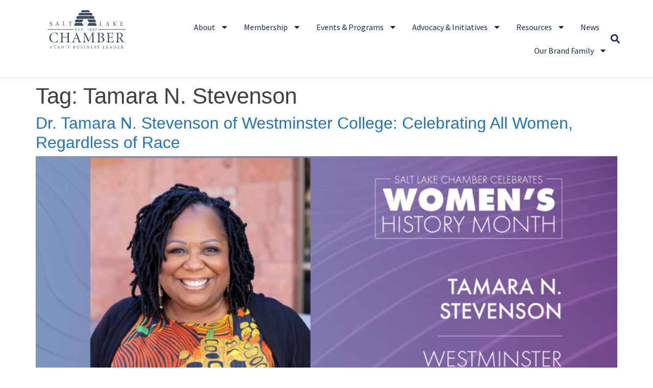

--- FILE ---
content_type: text/html; charset=UTF-8
request_url: https://slchamber.com/tag/tamara-n-stevenson/
body_size: 15969
content:
<!doctype html>
<html lang="en-US">
<head>
	<meta charset="UTF-8">
	<meta name="viewport" content="width=device-width, initial-scale=1">
	<link rel="profile" href="https://gmpg.org/xfn/11">
	<meta name='robots' content='index, follow, max-image-preview:large, max-snippet:-1, max-video-preview:-1' />

	<!-- This site is optimized with the Yoast SEO plugin v26.7 - https://yoast.com/wordpress/plugins/seo/ -->
	<title>Tamara N. Stevenson Archives - Salt Lake Chamber</title>
	<link rel="canonical" href="https://slchamber.com/tag/tamara-n-stevenson/" />
	<meta property="og:locale" content="en_US" />
	<meta property="og:type" content="article" />
	<meta property="og:title" content="Tamara N. Stevenson Archives - Salt Lake Chamber" />
	<meta property="og:url" content="https://slchamber.com/tag/tamara-n-stevenson/" />
	<meta property="og:site_name" content="Salt Lake Chamber" />
	<meta name="twitter:card" content="summary_large_image" />
	<meta name="twitter:site" content="@saltlakechamber" />
	<script type="application/ld+json" class="yoast-schema-graph">{"@context":"https://schema.org","@graph":[{"@type":"CollectionPage","@id":"https://slchamber.com/tag/tamara-n-stevenson/","url":"https://slchamber.com/tag/tamara-n-stevenson/","name":"Tamara N. Stevenson Archives - Salt Lake Chamber","isPartOf":{"@id":"https://slchamber.com/#website"},"primaryImageOfPage":{"@id":"https://slchamber.com/tag/tamara-n-stevenson/#primaryimage"},"image":{"@id":"https://slchamber.com/tag/tamara-n-stevenson/#primaryimage"},"thumbnailUrl":"https://slchamber.com/wp-content/uploads/2022/03/WHM_2022_PhotoAndName_1000x1600_TamaraStevenson.jpg","breadcrumb":{"@id":"https://slchamber.com/tag/tamara-n-stevenson/#breadcrumb"},"inLanguage":"en-US"},{"@type":"ImageObject","inLanguage":"en-US","@id":"https://slchamber.com/tag/tamara-n-stevenson/#primaryimage","url":"https://slchamber.com/wp-content/uploads/2022/03/WHM_2022_PhotoAndName_1000x1600_TamaraStevenson.jpg","contentUrl":"https://slchamber.com/wp-content/uploads/2022/03/WHM_2022_PhotoAndName_1000x1600_TamaraStevenson.jpg","width":1600,"height":1000},{"@type":"BreadcrumbList","@id":"https://slchamber.com/tag/tamara-n-stevenson/#breadcrumb","itemListElement":[{"@type":"ListItem","position":1,"name":"Home","item":"https://slchamber.com/"},{"@type":"ListItem","position":2,"name":"Tamara N. Stevenson"}]},{"@type":"WebSite","@id":"https://slchamber.com/#website","url":"https://slchamber.com/","name":"Salt Lake Chamber","description":"Utah&#039;s Business Leader","publisher":{"@id":"https://slchamber.com/#organization"},"potentialAction":[{"@type":"SearchAction","target":{"@type":"EntryPoint","urlTemplate":"https://slchamber.com/?s={search_term_string}"},"query-input":{"@type":"PropertyValueSpecification","valueRequired":true,"valueName":"search_term_string"}}],"inLanguage":"en-US"},{"@type":"Organization","@id":"https://slchamber.com/#organization","name":"Salt Lake Chamber","url":"https://slchamber.com/","logo":{"@type":"ImageObject","inLanguage":"en-US","@id":"https://slchamber.com/#/schema/logo/image/","url":"https://slchamber.com/wp-content/uploads/2023/11/SLChamber_logo.svg","contentUrl":"https://slchamber.com/wp-content/uploads/2023/11/SLChamber_logo.svg","width":150,"height":74,"caption":"Salt Lake Chamber"},"image":{"@id":"https://slchamber.com/#/schema/logo/image/"},"sameAs":["https://www.facebook.com/saltlakechamber","https://x.com/saltlakechamber","https://www.youtube.com/user/SaltLakeChamber","https://www.instagram.com/slchamber/","https://www.linkedin.com/company/salt-lake-chamber/"]}]}</script>
	<!-- / Yoast SEO plugin. -->


<style id='wp-img-auto-sizes-contain-inline-css'>
img:is([sizes=auto i],[sizes^="auto," i]){contain-intrinsic-size:3000px 1500px}
/*# sourceURL=wp-img-auto-sizes-contain-inline-css */
</style>
<link rel='stylesheet' id='wp-block-library-css' href='https://slchamber.com/wp-includes/css/dist/block-library/style.min.css?ver=6.9' media='all' />
<style id='global-styles-inline-css'>
:root{--wp--preset--aspect-ratio--square: 1;--wp--preset--aspect-ratio--4-3: 4/3;--wp--preset--aspect-ratio--3-4: 3/4;--wp--preset--aspect-ratio--3-2: 3/2;--wp--preset--aspect-ratio--2-3: 2/3;--wp--preset--aspect-ratio--16-9: 16/9;--wp--preset--aspect-ratio--9-16: 9/16;--wp--preset--color--black: #000000;--wp--preset--color--cyan-bluish-gray: #abb8c3;--wp--preset--color--white: #ffffff;--wp--preset--color--pale-pink: #f78da7;--wp--preset--color--vivid-red: #cf2e2e;--wp--preset--color--luminous-vivid-orange: #ff6900;--wp--preset--color--luminous-vivid-amber: #fcb900;--wp--preset--color--light-green-cyan: #7bdcb5;--wp--preset--color--vivid-green-cyan: #00d084;--wp--preset--color--pale-cyan-blue: #8ed1fc;--wp--preset--color--vivid-cyan-blue: #0693e3;--wp--preset--color--vivid-purple: #9b51e0;--wp--preset--gradient--vivid-cyan-blue-to-vivid-purple: linear-gradient(135deg,rgb(6,147,227) 0%,rgb(155,81,224) 100%);--wp--preset--gradient--light-green-cyan-to-vivid-green-cyan: linear-gradient(135deg,rgb(122,220,180) 0%,rgb(0,208,130) 100%);--wp--preset--gradient--luminous-vivid-amber-to-luminous-vivid-orange: linear-gradient(135deg,rgb(252,185,0) 0%,rgb(255,105,0) 100%);--wp--preset--gradient--luminous-vivid-orange-to-vivid-red: linear-gradient(135deg,rgb(255,105,0) 0%,rgb(207,46,46) 100%);--wp--preset--gradient--very-light-gray-to-cyan-bluish-gray: linear-gradient(135deg,rgb(238,238,238) 0%,rgb(169,184,195) 100%);--wp--preset--gradient--cool-to-warm-spectrum: linear-gradient(135deg,rgb(74,234,220) 0%,rgb(151,120,209) 20%,rgb(207,42,186) 40%,rgb(238,44,130) 60%,rgb(251,105,98) 80%,rgb(254,248,76) 100%);--wp--preset--gradient--blush-light-purple: linear-gradient(135deg,rgb(255,206,236) 0%,rgb(152,150,240) 100%);--wp--preset--gradient--blush-bordeaux: linear-gradient(135deg,rgb(254,205,165) 0%,rgb(254,45,45) 50%,rgb(107,0,62) 100%);--wp--preset--gradient--luminous-dusk: linear-gradient(135deg,rgb(255,203,112) 0%,rgb(199,81,192) 50%,rgb(65,88,208) 100%);--wp--preset--gradient--pale-ocean: linear-gradient(135deg,rgb(255,245,203) 0%,rgb(182,227,212) 50%,rgb(51,167,181) 100%);--wp--preset--gradient--electric-grass: linear-gradient(135deg,rgb(202,248,128) 0%,rgb(113,206,126) 100%);--wp--preset--gradient--midnight: linear-gradient(135deg,rgb(2,3,129) 0%,rgb(40,116,252) 100%);--wp--preset--font-size--small: 13px;--wp--preset--font-size--medium: 20px;--wp--preset--font-size--large: 36px;--wp--preset--font-size--x-large: 42px;--wp--preset--spacing--20: 0.44rem;--wp--preset--spacing--30: 0.67rem;--wp--preset--spacing--40: 1rem;--wp--preset--spacing--50: 1.5rem;--wp--preset--spacing--60: 2.25rem;--wp--preset--spacing--70: 3.38rem;--wp--preset--spacing--80: 5.06rem;--wp--preset--shadow--natural: 6px 6px 9px rgba(0, 0, 0, 0.2);--wp--preset--shadow--deep: 12px 12px 50px rgba(0, 0, 0, 0.4);--wp--preset--shadow--sharp: 6px 6px 0px rgba(0, 0, 0, 0.2);--wp--preset--shadow--outlined: 6px 6px 0px -3px rgb(255, 255, 255), 6px 6px rgb(0, 0, 0);--wp--preset--shadow--crisp: 6px 6px 0px rgb(0, 0, 0);}:root { --wp--style--global--content-size: 800px;--wp--style--global--wide-size: 1200px; }:where(body) { margin: 0; }.wp-site-blocks > .alignleft { float: left; margin-right: 2em; }.wp-site-blocks > .alignright { float: right; margin-left: 2em; }.wp-site-blocks > .aligncenter { justify-content: center; margin-left: auto; margin-right: auto; }:where(.wp-site-blocks) > * { margin-block-start: 24px; margin-block-end: 0; }:where(.wp-site-blocks) > :first-child { margin-block-start: 0; }:where(.wp-site-blocks) > :last-child { margin-block-end: 0; }:root { --wp--style--block-gap: 24px; }:root :where(.is-layout-flow) > :first-child{margin-block-start: 0;}:root :where(.is-layout-flow) > :last-child{margin-block-end: 0;}:root :where(.is-layout-flow) > *{margin-block-start: 24px;margin-block-end: 0;}:root :where(.is-layout-constrained) > :first-child{margin-block-start: 0;}:root :where(.is-layout-constrained) > :last-child{margin-block-end: 0;}:root :where(.is-layout-constrained) > *{margin-block-start: 24px;margin-block-end: 0;}:root :where(.is-layout-flex){gap: 24px;}:root :where(.is-layout-grid){gap: 24px;}.is-layout-flow > .alignleft{float: left;margin-inline-start: 0;margin-inline-end: 2em;}.is-layout-flow > .alignright{float: right;margin-inline-start: 2em;margin-inline-end: 0;}.is-layout-flow > .aligncenter{margin-left: auto !important;margin-right: auto !important;}.is-layout-constrained > .alignleft{float: left;margin-inline-start: 0;margin-inline-end: 2em;}.is-layout-constrained > .alignright{float: right;margin-inline-start: 2em;margin-inline-end: 0;}.is-layout-constrained > .aligncenter{margin-left: auto !important;margin-right: auto !important;}.is-layout-constrained > :where(:not(.alignleft):not(.alignright):not(.alignfull)){max-width: var(--wp--style--global--content-size);margin-left: auto !important;margin-right: auto !important;}.is-layout-constrained > .alignwide{max-width: var(--wp--style--global--wide-size);}body .is-layout-flex{display: flex;}.is-layout-flex{flex-wrap: wrap;align-items: center;}.is-layout-flex > :is(*, div){margin: 0;}body .is-layout-grid{display: grid;}.is-layout-grid > :is(*, div){margin: 0;}body{padding-top: 0px;padding-right: 0px;padding-bottom: 0px;padding-left: 0px;}a:where(:not(.wp-element-button)){text-decoration: underline;}:root :where(.wp-element-button, .wp-block-button__link){background-color: #32373c;border-width: 0;color: #fff;font-family: inherit;font-size: inherit;font-style: inherit;font-weight: inherit;letter-spacing: inherit;line-height: inherit;padding-top: calc(0.667em + 2px);padding-right: calc(1.333em + 2px);padding-bottom: calc(0.667em + 2px);padding-left: calc(1.333em + 2px);text-decoration: none;text-transform: inherit;}.has-black-color{color: var(--wp--preset--color--black) !important;}.has-cyan-bluish-gray-color{color: var(--wp--preset--color--cyan-bluish-gray) !important;}.has-white-color{color: var(--wp--preset--color--white) !important;}.has-pale-pink-color{color: var(--wp--preset--color--pale-pink) !important;}.has-vivid-red-color{color: var(--wp--preset--color--vivid-red) !important;}.has-luminous-vivid-orange-color{color: var(--wp--preset--color--luminous-vivid-orange) !important;}.has-luminous-vivid-amber-color{color: var(--wp--preset--color--luminous-vivid-amber) !important;}.has-light-green-cyan-color{color: var(--wp--preset--color--light-green-cyan) !important;}.has-vivid-green-cyan-color{color: var(--wp--preset--color--vivid-green-cyan) !important;}.has-pale-cyan-blue-color{color: var(--wp--preset--color--pale-cyan-blue) !important;}.has-vivid-cyan-blue-color{color: var(--wp--preset--color--vivid-cyan-blue) !important;}.has-vivid-purple-color{color: var(--wp--preset--color--vivid-purple) !important;}.has-black-background-color{background-color: var(--wp--preset--color--black) !important;}.has-cyan-bluish-gray-background-color{background-color: var(--wp--preset--color--cyan-bluish-gray) !important;}.has-white-background-color{background-color: var(--wp--preset--color--white) !important;}.has-pale-pink-background-color{background-color: var(--wp--preset--color--pale-pink) !important;}.has-vivid-red-background-color{background-color: var(--wp--preset--color--vivid-red) !important;}.has-luminous-vivid-orange-background-color{background-color: var(--wp--preset--color--luminous-vivid-orange) !important;}.has-luminous-vivid-amber-background-color{background-color: var(--wp--preset--color--luminous-vivid-amber) !important;}.has-light-green-cyan-background-color{background-color: var(--wp--preset--color--light-green-cyan) !important;}.has-vivid-green-cyan-background-color{background-color: var(--wp--preset--color--vivid-green-cyan) !important;}.has-pale-cyan-blue-background-color{background-color: var(--wp--preset--color--pale-cyan-blue) !important;}.has-vivid-cyan-blue-background-color{background-color: var(--wp--preset--color--vivid-cyan-blue) !important;}.has-vivid-purple-background-color{background-color: var(--wp--preset--color--vivid-purple) !important;}.has-black-border-color{border-color: var(--wp--preset--color--black) !important;}.has-cyan-bluish-gray-border-color{border-color: var(--wp--preset--color--cyan-bluish-gray) !important;}.has-white-border-color{border-color: var(--wp--preset--color--white) !important;}.has-pale-pink-border-color{border-color: var(--wp--preset--color--pale-pink) !important;}.has-vivid-red-border-color{border-color: var(--wp--preset--color--vivid-red) !important;}.has-luminous-vivid-orange-border-color{border-color: var(--wp--preset--color--luminous-vivid-orange) !important;}.has-luminous-vivid-amber-border-color{border-color: var(--wp--preset--color--luminous-vivid-amber) !important;}.has-light-green-cyan-border-color{border-color: var(--wp--preset--color--light-green-cyan) !important;}.has-vivid-green-cyan-border-color{border-color: var(--wp--preset--color--vivid-green-cyan) !important;}.has-pale-cyan-blue-border-color{border-color: var(--wp--preset--color--pale-cyan-blue) !important;}.has-vivid-cyan-blue-border-color{border-color: var(--wp--preset--color--vivid-cyan-blue) !important;}.has-vivid-purple-border-color{border-color: var(--wp--preset--color--vivid-purple) !important;}.has-vivid-cyan-blue-to-vivid-purple-gradient-background{background: var(--wp--preset--gradient--vivid-cyan-blue-to-vivid-purple) !important;}.has-light-green-cyan-to-vivid-green-cyan-gradient-background{background: var(--wp--preset--gradient--light-green-cyan-to-vivid-green-cyan) !important;}.has-luminous-vivid-amber-to-luminous-vivid-orange-gradient-background{background: var(--wp--preset--gradient--luminous-vivid-amber-to-luminous-vivid-orange) !important;}.has-luminous-vivid-orange-to-vivid-red-gradient-background{background: var(--wp--preset--gradient--luminous-vivid-orange-to-vivid-red) !important;}.has-very-light-gray-to-cyan-bluish-gray-gradient-background{background: var(--wp--preset--gradient--very-light-gray-to-cyan-bluish-gray) !important;}.has-cool-to-warm-spectrum-gradient-background{background: var(--wp--preset--gradient--cool-to-warm-spectrum) !important;}.has-blush-light-purple-gradient-background{background: var(--wp--preset--gradient--blush-light-purple) !important;}.has-blush-bordeaux-gradient-background{background: var(--wp--preset--gradient--blush-bordeaux) !important;}.has-luminous-dusk-gradient-background{background: var(--wp--preset--gradient--luminous-dusk) !important;}.has-pale-ocean-gradient-background{background: var(--wp--preset--gradient--pale-ocean) !important;}.has-electric-grass-gradient-background{background: var(--wp--preset--gradient--electric-grass) !important;}.has-midnight-gradient-background{background: var(--wp--preset--gradient--midnight) !important;}.has-small-font-size{font-size: var(--wp--preset--font-size--small) !important;}.has-medium-font-size{font-size: var(--wp--preset--font-size--medium) !important;}.has-large-font-size{font-size: var(--wp--preset--font-size--large) !important;}.has-x-large-font-size{font-size: var(--wp--preset--font-size--x-large) !important;}
:root :where(.wp-block-pullquote){font-size: 1.5em;line-height: 1.6;}
/*# sourceURL=global-styles-inline-css */
</style>
<link rel='stylesheet' id='hello-elementor-css' href='https://slchamber.com/wp-content/themes/hello-elementor/assets/css/reset.css?ver=3.4.5' media='all' />
<link rel='stylesheet' id='hello-elementor-theme-style-css' href='https://slchamber.com/wp-content/themes/hello-elementor/assets/css/theme.css?ver=3.4.5' media='all' />
<link rel='stylesheet' id='hello-elementor-header-footer-css' href='https://slchamber.com/wp-content/themes/hello-elementor/assets/css/header-footer.css?ver=3.4.5' media='all' />
<link rel='stylesheet' id='elementor-frontend-css' href='https://slchamber.com/wp-content/plugins/elementor/assets/css/frontend.min.css?ver=3.34.1' media='all' />
<link rel='stylesheet' id='elementor-post-5-css' href='https://slchamber.com/wp-content/uploads/elementor/css/post-5.css?ver=1768595761' media='all' />
<link rel='stylesheet' id='widget-image-css' href='https://slchamber.com/wp-content/plugins/elementor/assets/css/widget-image.min.css?ver=3.34.1' media='all' />
<link rel='stylesheet' id='widget-nav-menu-css' href='https://slchamber.com/wp-content/plugins/elementor-pro/assets/css/widget-nav-menu.min.css?ver=3.34.0' media='all' />
<link rel='stylesheet' id='widget-search-form-css' href='https://slchamber.com/wp-content/plugins/elementor-pro/assets/css/widget-search-form.min.css?ver=3.34.0' media='all' />
<link rel='stylesheet' id='widget-social-icons-css' href='https://slchamber.com/wp-content/plugins/elementor/assets/css/widget-social-icons.min.css?ver=3.34.1' media='all' />
<link rel='stylesheet' id='e-apple-webkit-css' href='https://slchamber.com/wp-content/plugins/elementor/assets/css/conditionals/apple-webkit.min.css?ver=3.34.1' media='all' />
<link rel='stylesheet' id='widget-heading-css' href='https://slchamber.com/wp-content/plugins/elementor/assets/css/widget-heading.min.css?ver=3.34.1' media='all' />
<link rel='stylesheet' id='widget-icon-list-css' href='https://slchamber.com/wp-content/plugins/elementor/assets/css/widget-icon-list.min.css?ver=3.34.1' media='all' />
<link rel='stylesheet' id='widget-spacer-css' href='https://slchamber.com/wp-content/plugins/elementor/assets/css/widget-spacer.min.css?ver=3.34.1' media='all' />
<link rel='stylesheet' id='widget-posts-css' href='https://slchamber.com/wp-content/plugins/elementor-pro/assets/css/widget-posts.min.css?ver=3.34.0' media='all' />
<link rel='stylesheet' id='elementor-post-9-css' href='https://slchamber.com/wp-content/uploads/elementor/css/post-9.css?ver=1768595761' media='all' />
<link rel='stylesheet' id='elementor-post-53-css' href='https://slchamber.com/wp-content/uploads/elementor/css/post-53.css?ver=1768595762' media='all' />
<link rel='stylesheet' id='elementor-post-48268-css' href='https://slchamber.com/wp-content/uploads/elementor/css/post-48268.css?ver=1768595770' media='all' />
<link rel='stylesheet' id='tablepress-default-css' href='https://slchamber.com/wp-content/plugins/tablepress/css/build/default.css?ver=3.2.6' media='all' />
<link rel='stylesheet' id='slchamber-style-css' href='https://slchamber.com/wp-content/themes/slchamber/style.css?ver=2.0.0' media='all' />
<link rel='stylesheet' id='elementor-gf-local-sourcesanspro-css' href='https://slchamber.com/wp-content/uploads/elementor/google-fonts/css/sourcesanspro.css?ver=1742243916' media='all' />
<link rel='stylesheet' id='elementor-gf-local-poppins-css' href='https://slchamber.com/wp-content/uploads/elementor/google-fonts/css/poppins.css?ver=1742243917' media='all' />
<script src="https://slchamber.com/wp-includes/js/jquery/jquery.min.js?ver=3.7.1" id="jquery-core-js"></script>
<script src="https://slchamber.com/wp-includes/js/jquery/jquery-migrate.min.js?ver=3.4.1" id="jquery-migrate-js"></script>
<!-- Google tag (gtag.js) -->
<script async src="https://www.googletagmanager.com/gtag/js?id=G-MT57M1WXEP"></script>
<script>
  window.dataLayer = window.dataLayer || [];
  function gtag(){dataLayer.push(arguments);}
  gtag('js', new Date());

  gtag('config', 'G-MT57M1WXEP');
</script>	

<meta name="generator" content="Elementor 3.34.1; features: e_font_icon_svg, additional_custom_breakpoints; settings: css_print_method-external, google_font-enabled, font_display-swap">
			<style>
				.e-con.e-parent:nth-of-type(n+4):not(.e-lazyloaded):not(.e-no-lazyload),
				.e-con.e-parent:nth-of-type(n+4):not(.e-lazyloaded):not(.e-no-lazyload) * {
					background-image: none !important;
				}
				@media screen and (max-height: 1024px) {
					.e-con.e-parent:nth-of-type(n+3):not(.e-lazyloaded):not(.e-no-lazyload),
					.e-con.e-parent:nth-of-type(n+3):not(.e-lazyloaded):not(.e-no-lazyload) * {
						background-image: none !important;
					}
				}
				@media screen and (max-height: 640px) {
					.e-con.e-parent:nth-of-type(n+2):not(.e-lazyloaded):not(.e-no-lazyload),
					.e-con.e-parent:nth-of-type(n+2):not(.e-lazyloaded):not(.e-no-lazyload) * {
						background-image: none !important;
					}
				}
			</style>
			<link rel="icon" href="https://slchamber.com/wp-content/uploads/2024/08/cropped-favicon-32x32.png" sizes="32x32" />
<link rel="icon" href="https://slchamber.com/wp-content/uploads/2024/08/cropped-favicon-192x192.png" sizes="192x192" />
<link rel="apple-touch-icon" href="https://slchamber.com/wp-content/uploads/2024/08/cropped-favicon-180x180.png" />
<meta name="msapplication-TileImage" content="https://slchamber.com/wp-content/uploads/2024/08/cropped-favicon-270x270.png" />
</head>
<body class="archive tag tag-tamara-n-stevenson tag-1889 wp-custom-logo wp-embed-responsive wp-theme-hello-elementor wp-child-theme-slchamber hello-elementor-default elementor-default elementor-kit-5">


<a class="skip-link screen-reader-text" href="#content">Skip to content</a>

		<header data-elementor-type="header" data-elementor-id="9" class="elementor elementor-9 elementor-location-header" data-elementor-post-type="elementor_library">
			<div class="elementor-element elementor-element-75c8003 e-flex e-con-boxed e-con e-parent" data-id="75c8003" data-element_type="container">
					<div class="e-con-inner">
		<div class="elementor-element elementor-element-6098265 e-con-full e-flex e-con e-child" data-id="6098265" data-element_type="container">
				<div class="elementor-element elementor-element-a3a483 elementor-widget elementor-widget-theme-site-logo elementor-widget-image" data-id="a3a483" data-element_type="widget" data-widget_type="theme-site-logo.default">
				<div class="elementor-widget-container">
											<a href="https://slchamber.com">
			<img width="150" height="74" src="https://slchamber.com/wp-content/uploads/2023/11/SLChamber_logo.svg" class="attachment-full size-full wp-image-13" alt="SLChamber Logotype" />				</a>
											</div>
				</div>
		<div class="elementor-element elementor-element-14f5613 e-flex e-con-boxed e-con e-child" data-id="14f5613" data-element_type="container">
					<div class="e-con-inner">
				<div class="elementor-element elementor-element-5ab4340d elementor-nav-menu--stretch elementor-nav-menu__align-end elementor-nav-menu--dropdown-mobile elementor-nav-menu__text-align-aside elementor-nav-menu--toggle elementor-nav-menu--burger elementor-widget elementor-widget-nav-menu" data-id="5ab4340d" data-element_type="widget" data-settings="{&quot;full_width&quot;:&quot;stretch&quot;,&quot;layout&quot;:&quot;horizontal&quot;,&quot;submenu_icon&quot;:{&quot;value&quot;:&quot;&lt;svg aria-hidden=\&quot;true\&quot; class=\&quot;e-font-icon-svg e-fas-caret-down\&quot; viewBox=\&quot;0 0 320 512\&quot; xmlns=\&quot;http:\/\/www.w3.org\/2000\/svg\&quot;&gt;&lt;path d=\&quot;M31.3 192h257.3c17.8 0 26.7 21.5 14.1 34.1L174.1 354.8c-7.8 7.8-20.5 7.8-28.3 0L17.2 226.1C4.6 213.5 13.5 192 31.3 192z\&quot;&gt;&lt;\/path&gt;&lt;\/svg&gt;&quot;,&quot;library&quot;:&quot;fa-solid&quot;},&quot;toggle&quot;:&quot;burger&quot;}" data-widget_type="nav-menu.default">
				<div class="elementor-widget-container">
								<nav aria-label="Menu" class="elementor-nav-menu--main elementor-nav-menu__container elementor-nav-menu--layout-horizontal e--pointer-underline e--animation-fade">
				<ul id="menu-1-5ab4340d" class="elementor-nav-menu"><li class="menu-item menu-item-type-post_type menu-item-object-page menu-item-has-children menu-item-48506"><a href="https://slchamber.com/about/" class="elementor-item">About</a>
<ul class="sub-menu elementor-nav-menu--dropdown">
	<li class="menu-item menu-item-type-post_type menu-item-object-page menu-item-48509"><a href="https://slchamber.com/about/get-involved/" class="elementor-sub-item">Get Involved</a></li>
	<li class="menu-item menu-item-type-post_type menu-item-object-page menu-item-48507"><a href="https://slchamber.com/about/board-of-directors/" class="elementor-sub-item">Board of Directors</a></li>
	<li class="menu-item menu-item-type-post_type menu-item-object-page menu-item-48508"><a href="https://slchamber.com/about/board-of-governors/" class="elementor-sub-item">Board of Governors</a></li>
	<li class="menu-item menu-item-type-post_type menu-item-object-page menu-item-48510"><a href="https://slchamber.com/about/team-staff/" class="elementor-sub-item">Team</a></li>
	<li class="menu-item menu-item-type-custom menu-item-object-custom menu-item-48511"><a href="https://business.slchamber.com/contact" class="elementor-sub-item">Contact</a></li>
</ul>
</li>
<li class="menu-item menu-item-type-post_type menu-item-object-page menu-item-has-children menu-item-16"><a href="https://slchamber.com/membership/" class="elementor-item">Membership</a>
<ul class="sub-menu elementor-nav-menu--dropdown">
	<li class="menu-item menu-item-type-custom menu-item-object-custom menu-item-48514"><a href="http://business.slchamber.com/member/newmemberapp/" class="elementor-sub-item">Application</a></li>
	<li class="menu-item menu-item-type-custom menu-item-object-custom menu-item-has-children menu-item-48515"><a href="http://business.slchamber.com/list/" class="elementor-sub-item">Members Directory</a>
	<ul class="sub-menu elementor-nav-menu--dropdown">
		<li class="menu-item menu-item-type-post_type menu-item-object-page menu-item-48521"><a href="https://slchamber.com/how-to-make-the-most-of-the-member-directory/" class="elementor-sub-item">Update member directory page</a></li>
	</ul>
</li>
	<li class="menu-item menu-item-type-custom menu-item-object-custom menu-item-has-children menu-item-48516"><a href="https://business.slchamber.com/hotdeals/" class="elementor-sub-item">Discounts &#038; Deals</a>
	<ul class="sub-menu elementor-nav-menu--dropdown">
		<li class="menu-item menu-item-type-post_type menu-item-object-page menu-item-48520"><a href="https://slchamber.com/how-to-add-to-the-member-deals-page/" class="elementor-sub-item">Post a deal</a></li>
	</ul>
</li>
	<li class="menu-item menu-item-type-post_type menu-item-object-page menu-item-has-children menu-item-51353"><a href="https://slchamber.com/membership/committees/" class="elementor-sub-item">Committees</a>
	<ul class="sub-menu elementor-nav-menu--dropdown">
		<li class="menu-item menu-item-type-custom menu-item-object-custom menu-item-52093"><a href="https://slchamber.com/membership/committees/#AMEETINGcommittee" class="elementor-sub-item elementor-item-anchor">Annual Meeting Planning Committee</a></li>
		<li class="menu-item menu-item-type-custom menu-item-object-custom menu-item-52092"><a href="https://slchamber.com/membership/committees/#BWFSTEERING" class="elementor-sub-item elementor-item-anchor">Business Women&#8217;s Forum Steering Committee</a></li>
		<li class="menu-item menu-item-type-custom menu-item-object-custom menu-item-52091"><a href="https://slchamber.com/membership/committees/#INTERNATIONALcommittee" class="elementor-sub-item elementor-item-anchor">International Committee</a></li>
		<li class="menu-item menu-item-type-post_type menu-item-object-page menu-item-48569"><a href="https://slchamber.com/membership/committees/military-affairs-committee/" class="elementor-sub-item">Military Affairs Committee</a></li>
		<li class="menu-item menu-item-type-post_type menu-item-object-page menu-item-51359"><a href="https://slchamber.com/advocacy/committees/" class="elementor-sub-item">Public Policy Committees</a></li>
		<li class="menu-item menu-item-type-post_type menu-item-object-page menu-item-50251"><a href="https://slchamber.com/membership/committees/presidents-ambassadors/" class="elementor-sub-item">President’s Ambassadors</a></li>
		<li class="menu-item menu-item-type-custom menu-item-object-custom menu-item-52089"><a href="https://slchamber.com/membership/committees/#SMLBIZcommittee" class="elementor-sub-item elementor-item-anchor">Small Business Committee</a></li>
		<li class="menu-item menu-item-type-custom menu-item-object-custom menu-item-52094"><a href="https://slchamber.com/membership/committees/#ATHENAcommittee" class="elementor-sub-item elementor-item-anchor">Women &#038; Business Conference Planning Committee</a></li>
	</ul>
</li>
	<li class="menu-item menu-item-type-custom menu-item-object-custom menu-item-48517"><a href="https://business.slchamber.com/login/" class="elementor-sub-item">Member Login</a></li>
</ul>
</li>
<li class="menu-item menu-item-type-post_type menu-item-object-page menu-item-has-children menu-item-44"><a href="https://slchamber.com/events-programs/" class="elementor-item">Events &amp; Programs</a>
<ul class="sub-menu elementor-nav-menu--dropdown">
	<li class="menu-item menu-item-type-custom menu-item-object-custom menu-item-48548"><a href="https://business.slchamber.com/events/calendar/?q=&#038;c=6" class="elementor-sub-item">Chamber Calendar</a></li>
	<li class="menu-item menu-item-type-custom menu-item-object-custom menu-item-has-children menu-item-48549"><a href="https://business.slchamber.com/events/calendar/?q=&#038;c=19" class="elementor-sub-item">Community Calendar</a>
	<ul class="sub-menu elementor-nav-menu--dropdown">
		<li class="menu-item menu-item-type-post_type menu-item-object-page menu-item-48553"><a href="https://slchamber.com/how-to-use-the-community-calendar/" class="elementor-sub-item">How to Use the Community Calendar</a></li>
		<li class="menu-item menu-item-type-custom menu-item-object-custom menu-item-48550"><a href="https://business.slchamber.com/form/view/14764" class="elementor-sub-item">Ribbon Cutting Request Form</a></li>
	</ul>
</li>
	<li class="menu-item menu-item-type-post_type menu-item-object-page menu-item-has-children menu-item-48538"><a href="https://slchamber.com/events-programs/signature-events/" class="elementor-sub-item">Signature Events</a>
	<ul class="sub-menu elementor-nav-menu--dropdown">
		<li class="menu-item menu-item-type-post_type menu-item-object-page menu-item-48539"><a href="https://slchamber.com/events-programs/signature-events/annual-meeting/" class="elementor-sub-item">Annual Meeting</a></li>
		<li class="menu-item menu-item-type-post_type menu-item-object-page menu-item-48540"><a href="https://slchamber.com/events-programs/signature-events/business-after-hours/" class="elementor-sub-item">Business After Hours</a></li>
		<li class="menu-item menu-item-type-post_type menu-item-object-page menu-item-has-children menu-item-48541"><a href="https://slchamber.com/events-programs/signature-events/giant-in-our-city/" class="elementor-sub-item">Giant in our City</a>
		<ul class="sub-menu elementor-nav-menu--dropdown">
			<li class="menu-item menu-item-type-post_type menu-item-object-page menu-item-48547"><a href="https://slchamber.com/events-programs/signature-events/giant-in-our-city/utah-community-builder-award/" class="elementor-sub-item">Utah Community Builder Award</a></li>
		</ul>
</li>
		<li class="menu-item menu-item-type-post_type menu-item-object-page menu-item-50441"><a href="https://slchamber.com/events-programs/signature-events/member-orientation/" class="elementor-sub-item">Member Orientation</a></li>
		<li class="menu-item menu-item-type-post_type menu-item-object-page menu-item-48543"><a href="https://slchamber.com/events-programs/signature-events/utah-economic-outlook-public-policy-summit/" class="elementor-sub-item">Utah Economic Outlook &amp; Public Policy Summit</a></li>
		<li class="menu-item menu-item-type-post_type menu-item-object-page menu-item-48546"><a href="https://slchamber.com/events-programs/signature-events/women-business-conference-and-athena-awards-luncheon/" class="elementor-sub-item">Women &amp; Business Conference and ATHENA Awards Luncheon</a></li>
	</ul>
</li>
	<li class="menu-item menu-item-type-post_type menu-item-object-page menu-item-50410"><a href="https://slchamber.com/events-programs/circle-level-events/" class="elementor-sub-item">Circle Level Events</a></li>
	<li class="menu-item menu-item-type-post_type menu-item-object-page menu-item-has-children menu-item-48557"><a href="https://slchamber.com/signature-programs/" class="elementor-sub-item">Signature Programs</a>
	<ul class="sub-menu elementor-nav-menu--dropdown">
		<li class="menu-item menu-item-type-post_type menu-item-object-page menu-item-48558"><a href="https://slchamber.com/signature-programs/business-womens-forum/" class="elementor-sub-item">Business Women’s Forum</a></li>
		<li class="menu-item menu-item-type-post_type menu-item-object-page menu-item-50386"><a href="https://slchamber.com/signature-programs/government-affairs-boot-camp/" class="elementor-sub-item">Government Affairs Boot Camp</a></li>
		<li class="menu-item menu-item-type-post_type menu-item-object-page menu-item-48561"><a href="https://slchamber.com/signature-programs/leadership-utah/" class="elementor-sub-item">Leadership Utah</a></li>
	</ul>
</li>
</ul>
</li>
<li class="menu-item menu-item-type-post_type menu-item-object-page menu-item-has-children menu-item-51953"><a href="https://slchamber.com/advocacy/" class="elementor-item">Advocacy &amp; Initiatives</a>
<ul class="sub-menu elementor-nav-menu--dropdown">
	<li class="menu-item menu-item-type-post_type menu-item-object-page menu-item-48584"><a href="https://slchamber.com/advocacy/federal-priorities/" class="elementor-sub-item">Federal Priorities</a></li>
	<li class="menu-item menu-item-type-post_type menu-item-object-page menu-item-48587"><a href="https://slchamber.com/advocacy/priorities/" class="elementor-sub-item">Legislative Priorities</a></li>
	<li class="menu-item menu-item-type-post_type menu-item-object-page menu-item-53669"><a href="https://slchamber.com/advocacy/2025-legislative-watchlist/" class="elementor-sub-item">Legislative Watchlist 2025</a></li>
	<li class="menu-item menu-item-type-post_type menu-item-object-page menu-item-50440"><a href="https://slchamber.com/advocacy/legislative-scorecard-2025/" class="elementor-sub-item">Legislative Scorecard 2025</a></li>
	<li class="menu-item menu-item-type-post_type menu-item-object-page menu-item-48585"><a href="https://slchamber.com/advocacy/committees/" class="elementor-sub-item">Committees</a></li>
	<li class="menu-item menu-item-type-post_type menu-item-object-page menu-item-has-children menu-item-48586"><a href="https://slchamber.com/advocacy/initiatives/" class="elementor-sub-item">Initiatives</a>
	<ul class="sub-menu elementor-nav-menu--dropdown">
		<li class="menu-item menu-item-type-post_type menu-item-object-page menu-item-48590"><a href="https://slchamber.com/advocacy/initiatives/a-business-vision-for-utahs-energy-future/" class="elementor-sub-item">A Business Vision for Utah’s Energy Future</a></li>
		<li class="menu-item menu-item-type-custom menu-item-object-custom menu-item-48591"><a target="_blank" href="https://cleartheairchallenge.org/" class="elementor-sub-item">Clear The Air Challenge</a></li>
		<li class="menu-item menu-item-type-post_type menu-item-object-page menu-item-48594"><a href="https://slchamber.com/advocacy/wage-gap/" class="elementor-sub-item">Closing the Gender Wage Gap</a></li>
		<li class="menu-item menu-item-type-post_type menu-item-object-page menu-item-50437"><a href="https://slchamber.com/resources/publications/fair-chance-hiring-guide/" class="elementor-sub-item">Fair Chance Hiring</a></li>
		<li class="menu-item menu-item-type-post_type menu-item-object-page menu-item-51207"><a href="https://slchamber.com/resources/publications/family-friendly-workplaces-a-guide-for-utah-business-leaders/" class="elementor-sub-item">Family-Friendly Workplaces</a></li>
		<li class="menu-item menu-item-type-post_type menu-item-object-page menu-item-52961"><a href="https://slchamber.com/advocacy/initiatives/national-civics-bee/" class="elementor-sub-item">National Civics Bee®</a></li>
		<li class="menu-item menu-item-type-custom menu-item-object-custom menu-item-50346"><a target="_blank" href="https://theutahcompact.com" class="elementor-sub-item">The Utah Compact on Immigration</a></li>
		<li class="menu-item menu-item-type-post_type menu-item-object-page menu-item-48601"><a href="https://slchamber.com/advocacy/utah-compact/" class="elementor-sub-item">The Utah Compact on Racial Equity, Diversity, and Inclusion</a></li>
		<li class="menu-item menu-item-type-custom menu-item-object-custom menu-item-50347"><a target="_blank" href="https://www.utahrising.com" class="elementor-sub-item">Utah Rising: A Free Enterprise Vision for Utah&#8217;s Economy</a></li>
		<li class="menu-item menu-item-type-post_type menu-item-object-page menu-item-48604"><a href="https://slchamber.com/advocacy/water-champion-h2oath/" class="elementor-sub-item">Water Champion H2Oath</a></li>
		<li class="menu-item menu-item-type-post_type menu-item-object-page menu-item-51143"><a href="https://slchamber.com/utah-community-builders/workforce-resilience-through-mental-fitness/" class="elementor-sub-item">Workforce Resilience Through Mental Fitness</a></li>
	</ul>
</li>
</ul>
</li>
<li class="menu-item menu-item-type-post_type menu-item-object-page menu-item-has-children menu-item-47"><a href="https://slchamber.com/resources/" class="elementor-item">Resources</a>
<ul class="sub-menu elementor-nav-menu--dropdown">
	<li class="menu-item menu-item-type-post_type menu-item-object-page menu-item-48614"><a href="https://slchamber.com/resources/annual-report/" class="elementor-sub-item">Annual Report</a></li>
	<li class="menu-item menu-item-type-post_type menu-item-object-page menu-item-48609"><a href="https://slchamber.com/resources/roadmap-dashboard/" class="elementor-sub-item">Roadmap to Prosperity Dashboard</a></li>
	<li class="menu-item menu-item-type-post_type menu-item-object-page menu-item-48612"><a href="https://slchamber.com/resources/certificates-of-origin/" class="elementor-sub-item">Certificates of Origin</a></li>
	<li class="menu-item menu-item-type-custom menu-item-object-custom menu-item-has-children menu-item-48613"><a href="https://business.slchamber.com/jobs/" class="elementor-sub-item">Job Board</a>
	<ul class="sub-menu elementor-nav-menu--dropdown">
		<li class="menu-item menu-item-type-post_type menu-item-object-page menu-item-48623"><a href="https://slchamber.com/how-to-promote-opportunities-on-the-job-board/" class="elementor-sub-item">Post a Job</a></li>
	</ul>
</li>
	<li class="menu-item menu-item-type-post_type menu-item-object-page menu-item-has-children menu-item-48622"><a href="https://slchamber.com/resources/publications/" class="elementor-sub-item">Publications</a>
	<ul class="sub-menu elementor-nav-menu--dropdown">
		<li class="menu-item menu-item-type-custom menu-item-object-custom menu-item-50680"><a href="https://slchamber.com/advocacy/initiatives/a-business-vision-for-utahs-energy-future/#business-vision-for-utahs-energy-future" class="elementor-sub-item elementor-item-anchor">A Business Vision for Utah’s Energy Future</a></li>
		<li class="menu-item menu-item-type-custom menu-item-object-custom menu-item-50684"><a href="https://slchamber.com/advocacy/wage-gap/#bestpracticesguide" class="elementor-sub-item elementor-item-anchor">Best Practices Guide for Closing the Gender Wage Gap</a></li>
		<li class="menu-item menu-item-type-custom menu-item-object-custom menu-item-50688"><a href="https://slchamber.com/fair-chance-hiring-guide/#fair-chance-hiring-guide" class="elementor-sub-item elementor-item-anchor">Fair Chance Hiring Guide</a></li>
		<li class="menu-item menu-item-type-custom menu-item-object-custom menu-item-50692"><a href="https://slchamber.com/resources/publications/family-friendly-workplaces-a-guide-for-utah-business-leaders/#family-friendly-workplaces" class="elementor-sub-item elementor-item-anchor">Family-Friendly Workplaces: A Guide for Utah Business Leaders</a></li>
		<li class="menu-item menu-item-type-custom menu-item-object-custom menu-item-50696"><a href="https://slchamber.com/advocacy/federal-priorities/#federal-priorities-guide" class="elementor-sub-item elementor-item-anchor">Federal Priorities 2023</a></li>
		<li class="menu-item menu-item-type-custom menu-item-object-custom menu-item-50700"><a href="https://slchamber.com/advocacy/legislative-scorecard-2024/#legislative-scorecard-2024" class="elementor-sub-item elementor-item-anchor">Legislative Scorecard 2024</a></li>
		<li class="menu-item menu-item-type-custom menu-item-object-custom menu-item-50449"><a target="_blank" href="https://slchamber.com/membership/#membership_brochure" class="elementor-sub-item elementor-item-anchor">Membership Brochure</a></li>
		<li class="menu-item menu-item-type-custom menu-item-object-custom menu-item-50448"><a target="_blank" href="https://slchamber.com/about/get-involved/" class="elementor-sub-item">Programs, Committees &#038; Events Brochure</a></li>
		<li class="menu-item menu-item-type-custom menu-item-object-custom menu-item-50701"><a href="https://slchamber.com/advocacy/priorities/#public_policy_guide" class="elementor-sub-item elementor-item-anchor">Public Policy Guide 2025</a></li>
		<li class="menu-item menu-item-type-custom menu-item-object-custom menu-item-has-children menu-item-50709"><a href="https://slchamber.com/resources/publications/suicide-prevention-in-the-workplace-employer-toolkit/#suicide-prevention-in-the-workforce-toolkit" class="elementor-sub-item elementor-item-anchor">Suicide Prevention in the Workplace Employer Toolkit</a>
		<ul class="sub-menu elementor-nav-menu--dropdown">
			<li class="menu-item menu-item-type-custom menu-item-object-custom menu-item-50453"><a target="_blank" href="https://slchamber.com/resources/publications/suicide-prevention-in-the-workplace-employer-toolkit/" class="elementor-sub-item">Living Well in Law (Legal Industry Mental Health Guide)</a></li>
			<li class="menu-item menu-item-type-custom menu-item-object-custom menu-item-50455"><a target="_blank" href="https://slchamber.com/resources/publications/suicide-prevention-in-the-workplace-employer-toolkit/" class="elementor-sub-item">Resilience in Hospitality (Hospitality Industry Mental Health Guide)</a></li>
			<li class="menu-item menu-item-type-custom menu-item-object-custom menu-item-50454"><a target="_blank" href="https://slchamber.com/resources/publications/suicide-prevention-in-the-workplace-employer-toolkit/" class="elementor-sub-item">Total Safety (Construction Industry Mental Health Guide)</a></li>
			<li class="menu-item menu-item-type-custom menu-item-object-custom menu-item-50452"><a target="_blank" href="https://issuu.com/saltlakechamber/docs/suicidepreventiontoolkit_spanish_version" class="elementor-sub-item">Prevención del suicidio en la fuerza de trabajo</a></li>
		</ul>
</li>
		<li class="menu-item menu-item-type-custom menu-item-object-custom menu-item-50450"><a target="_blank" href="https://issuu.com/saltlakechamber/docs/untappedpotential_utah_011223_digital" class="elementor-sub-item">Untapped Potential in Utah</a></li>
		<li class="menu-item menu-item-type-custom menu-item-object-custom menu-item-50451"><a target="_blank" href="https://d36oiwf74r1rap.cloudfront.net/wp-content/uploads/Work-Life-Balances-Preferences-Sept2022.pdf?x71849" class="elementor-sub-item">Work/Life Balance Preferences: Utah Parents</a></li>
		<li class="menu-item menu-item-type-post_type menu-item-object-page menu-item-52834"><a href="https://slchamber.com/resources/publications/workplace-flexiblity-guide/" class="elementor-sub-item">Workplace Flexibility Guide</a></li>
		<li class="menu-item menu-item-type-custom menu-item-object-custom menu-item-50457"><a target="_blank" href="https://catalog.slcpl.org/search/title.aspx?&#038;pos=1&#038;cn=228355" class="elementor-sub-item">Common Ground: 100 Years of the Salt Lake Chamber</a></li>
		<li class="menu-item menu-item-type-custom menu-item-object-custom menu-item-50447"><a target="_blank" href="https://issuu.com/saltlakechamber/docs/commonground_book_130annivedition_8.5x11_print_dig" class="elementor-sub-item">1987-2017: The Next 30 Years of Common Ground</a></li>
	</ul>
</li>
	<li class="menu-item menu-item-type-post_type menu-item-object-page menu-item-48619"><a href="https://slchamber.com/resources/life-in-utah/" class="elementor-sub-item">Visitor &#038; Relocation Guide – Life in Utah</a></li>
</ul>
</li>
<li class="menu-item menu-item-type-post_type menu-item-object-page menu-item-45"><a href="https://slchamber.com/news/" class="elementor-item">News</a></li>
<li class="menu-item menu-item-type-post_type menu-item-object-page menu-item-has-children menu-item-46"><a href="https://slchamber.com/our-teams/" class="elementor-item">Our Brand Family</a>
<ul class="sub-menu elementor-nav-menu--dropdown">
	<li class="menu-item menu-item-type-custom menu-item-object-custom menu-item-has-children menu-item-48625"><a target="_blank" href="https://downtownslc.org/" class="elementor-sub-item">Downtown Alliance</a>
	<ul class="sub-menu elementor-nav-menu--dropdown">
		<li class="menu-item menu-item-type-custom menu-item-object-custom menu-item-48627"><a target="_blank" href="https://theblocksslc.com/" class="elementor-sub-item">The BLOCKS</a></li>
		<li class="menu-item menu-item-type-custom menu-item-object-custom menu-item-48626"><a target="_blank" href="https://www.slcfarmersmarket.org/" class="elementor-sub-item">Downtown SLC Farmers Market</a></li>
	</ul>
</li>
	<li class="menu-item menu-item-type-custom menu-item-object-custom menu-item-55270"><a href="https://www.edcutah.org" class="elementor-sub-item">Economic Development Corporation of Utah</a></li>
	<li class="menu-item menu-item-type-custom menu-item-object-custom menu-item-56120"><a href="https://www.utchamber.com" class="elementor-sub-item">Utah Chamber</a></li>
	<li class="menu-item menu-item-type-post_type menu-item-object-page menu-item-48624"><a href="https://slchamber.com/utah-community-builders/" class="elementor-sub-item">Utah Community Builders</a></li>
	<li class="menu-item menu-item-type-custom menu-item-object-custom menu-item-48629"><a target="_blank" href="https://wbcutah.org/" class="elementor-sub-item">Women&#8217;s Business Center of Utah</a></li>
</ul>
</li>
</ul>			</nav>
					<div class="elementor-menu-toggle" role="button" tabindex="0" aria-label="Menu Toggle" aria-expanded="false">
			<svg aria-hidden="true" role="presentation" class="elementor-menu-toggle__icon--open e-font-icon-svg e-fas-bars" viewBox="0 0 448 512" xmlns="http://www.w3.org/2000/svg"><path d="M16 132h416c8.837 0 16-7.163 16-16V76c0-8.837-7.163-16-16-16H16C7.163 60 0 67.163 0 76v40c0 8.837 7.163 16 16 16zm0 160h416c8.837 0 16-7.163 16-16v-40c0-8.837-7.163-16-16-16H16c-8.837 0-16 7.163-16 16v40c0 8.837 7.163 16 16 16zm0 160h416c8.837 0 16-7.163 16-16v-40c0-8.837-7.163-16-16-16H16c-8.837 0-16 7.163-16 16v40c0 8.837 7.163 16 16 16z"></path></svg><svg aria-hidden="true" role="presentation" class="elementor-menu-toggle__icon--close e-font-icon-svg e-eicon-close" viewBox="0 0 1000 1000" xmlns="http://www.w3.org/2000/svg"><path d="M742 167L500 408 258 167C246 154 233 150 217 150 196 150 179 158 167 167 154 179 150 196 150 212 150 229 154 242 171 254L408 500 167 742C138 771 138 800 167 829 196 858 225 858 254 829L496 587 738 829C750 842 767 846 783 846 800 846 817 842 829 829 842 817 846 804 846 783 846 767 842 750 829 737L588 500 833 258C863 229 863 200 833 171 804 137 775 137 742 167Z"></path></svg>		</div>
					<nav class="elementor-nav-menu--dropdown elementor-nav-menu__container" aria-hidden="true">
				<ul id="menu-2-5ab4340d" class="elementor-nav-menu"><li class="menu-item menu-item-type-post_type menu-item-object-page menu-item-has-children menu-item-48506"><a href="https://slchamber.com/about/" class="elementor-item" tabindex="-1">About</a>
<ul class="sub-menu elementor-nav-menu--dropdown">
	<li class="menu-item menu-item-type-post_type menu-item-object-page menu-item-48509"><a href="https://slchamber.com/about/get-involved/" class="elementor-sub-item" tabindex="-1">Get Involved</a></li>
	<li class="menu-item menu-item-type-post_type menu-item-object-page menu-item-48507"><a href="https://slchamber.com/about/board-of-directors/" class="elementor-sub-item" tabindex="-1">Board of Directors</a></li>
	<li class="menu-item menu-item-type-post_type menu-item-object-page menu-item-48508"><a href="https://slchamber.com/about/board-of-governors/" class="elementor-sub-item" tabindex="-1">Board of Governors</a></li>
	<li class="menu-item menu-item-type-post_type menu-item-object-page menu-item-48510"><a href="https://slchamber.com/about/team-staff/" class="elementor-sub-item" tabindex="-1">Team</a></li>
	<li class="menu-item menu-item-type-custom menu-item-object-custom menu-item-48511"><a href="https://business.slchamber.com/contact" class="elementor-sub-item" tabindex="-1">Contact</a></li>
</ul>
</li>
<li class="menu-item menu-item-type-post_type menu-item-object-page menu-item-has-children menu-item-16"><a href="https://slchamber.com/membership/" class="elementor-item" tabindex="-1">Membership</a>
<ul class="sub-menu elementor-nav-menu--dropdown">
	<li class="menu-item menu-item-type-custom menu-item-object-custom menu-item-48514"><a href="http://business.slchamber.com/member/newmemberapp/" class="elementor-sub-item" tabindex="-1">Application</a></li>
	<li class="menu-item menu-item-type-custom menu-item-object-custom menu-item-has-children menu-item-48515"><a href="http://business.slchamber.com/list/" class="elementor-sub-item" tabindex="-1">Members Directory</a>
	<ul class="sub-menu elementor-nav-menu--dropdown">
		<li class="menu-item menu-item-type-post_type menu-item-object-page menu-item-48521"><a href="https://slchamber.com/how-to-make-the-most-of-the-member-directory/" class="elementor-sub-item" tabindex="-1">Update member directory page</a></li>
	</ul>
</li>
	<li class="menu-item menu-item-type-custom menu-item-object-custom menu-item-has-children menu-item-48516"><a href="https://business.slchamber.com/hotdeals/" class="elementor-sub-item" tabindex="-1">Discounts &#038; Deals</a>
	<ul class="sub-menu elementor-nav-menu--dropdown">
		<li class="menu-item menu-item-type-post_type menu-item-object-page menu-item-48520"><a href="https://slchamber.com/how-to-add-to-the-member-deals-page/" class="elementor-sub-item" tabindex="-1">Post a deal</a></li>
	</ul>
</li>
	<li class="menu-item menu-item-type-post_type menu-item-object-page menu-item-has-children menu-item-51353"><a href="https://slchamber.com/membership/committees/" class="elementor-sub-item" tabindex="-1">Committees</a>
	<ul class="sub-menu elementor-nav-menu--dropdown">
		<li class="menu-item menu-item-type-custom menu-item-object-custom menu-item-52093"><a href="https://slchamber.com/membership/committees/#AMEETINGcommittee" class="elementor-sub-item elementor-item-anchor" tabindex="-1">Annual Meeting Planning Committee</a></li>
		<li class="menu-item menu-item-type-custom menu-item-object-custom menu-item-52092"><a href="https://slchamber.com/membership/committees/#BWFSTEERING" class="elementor-sub-item elementor-item-anchor" tabindex="-1">Business Women&#8217;s Forum Steering Committee</a></li>
		<li class="menu-item menu-item-type-custom menu-item-object-custom menu-item-52091"><a href="https://slchamber.com/membership/committees/#INTERNATIONALcommittee" class="elementor-sub-item elementor-item-anchor" tabindex="-1">International Committee</a></li>
		<li class="menu-item menu-item-type-post_type menu-item-object-page menu-item-48569"><a href="https://slchamber.com/membership/committees/military-affairs-committee/" class="elementor-sub-item" tabindex="-1">Military Affairs Committee</a></li>
		<li class="menu-item menu-item-type-post_type menu-item-object-page menu-item-51359"><a href="https://slchamber.com/advocacy/committees/" class="elementor-sub-item" tabindex="-1">Public Policy Committees</a></li>
		<li class="menu-item menu-item-type-post_type menu-item-object-page menu-item-50251"><a href="https://slchamber.com/membership/committees/presidents-ambassadors/" class="elementor-sub-item" tabindex="-1">President’s Ambassadors</a></li>
		<li class="menu-item menu-item-type-custom menu-item-object-custom menu-item-52089"><a href="https://slchamber.com/membership/committees/#SMLBIZcommittee" class="elementor-sub-item elementor-item-anchor" tabindex="-1">Small Business Committee</a></li>
		<li class="menu-item menu-item-type-custom menu-item-object-custom menu-item-52094"><a href="https://slchamber.com/membership/committees/#ATHENAcommittee" class="elementor-sub-item elementor-item-anchor" tabindex="-1">Women &#038; Business Conference Planning Committee</a></li>
	</ul>
</li>
	<li class="menu-item menu-item-type-custom menu-item-object-custom menu-item-48517"><a href="https://business.slchamber.com/login/" class="elementor-sub-item" tabindex="-1">Member Login</a></li>
</ul>
</li>
<li class="menu-item menu-item-type-post_type menu-item-object-page menu-item-has-children menu-item-44"><a href="https://slchamber.com/events-programs/" class="elementor-item" tabindex="-1">Events &amp; Programs</a>
<ul class="sub-menu elementor-nav-menu--dropdown">
	<li class="menu-item menu-item-type-custom menu-item-object-custom menu-item-48548"><a href="https://business.slchamber.com/events/calendar/?q=&#038;c=6" class="elementor-sub-item" tabindex="-1">Chamber Calendar</a></li>
	<li class="menu-item menu-item-type-custom menu-item-object-custom menu-item-has-children menu-item-48549"><a href="https://business.slchamber.com/events/calendar/?q=&#038;c=19" class="elementor-sub-item" tabindex="-1">Community Calendar</a>
	<ul class="sub-menu elementor-nav-menu--dropdown">
		<li class="menu-item menu-item-type-post_type menu-item-object-page menu-item-48553"><a href="https://slchamber.com/how-to-use-the-community-calendar/" class="elementor-sub-item" tabindex="-1">How to Use the Community Calendar</a></li>
		<li class="menu-item menu-item-type-custom menu-item-object-custom menu-item-48550"><a href="https://business.slchamber.com/form/view/14764" class="elementor-sub-item" tabindex="-1">Ribbon Cutting Request Form</a></li>
	</ul>
</li>
	<li class="menu-item menu-item-type-post_type menu-item-object-page menu-item-has-children menu-item-48538"><a href="https://slchamber.com/events-programs/signature-events/" class="elementor-sub-item" tabindex="-1">Signature Events</a>
	<ul class="sub-menu elementor-nav-menu--dropdown">
		<li class="menu-item menu-item-type-post_type menu-item-object-page menu-item-48539"><a href="https://slchamber.com/events-programs/signature-events/annual-meeting/" class="elementor-sub-item" tabindex="-1">Annual Meeting</a></li>
		<li class="menu-item menu-item-type-post_type menu-item-object-page menu-item-48540"><a href="https://slchamber.com/events-programs/signature-events/business-after-hours/" class="elementor-sub-item" tabindex="-1">Business After Hours</a></li>
		<li class="menu-item menu-item-type-post_type menu-item-object-page menu-item-has-children menu-item-48541"><a href="https://slchamber.com/events-programs/signature-events/giant-in-our-city/" class="elementor-sub-item" tabindex="-1">Giant in our City</a>
		<ul class="sub-menu elementor-nav-menu--dropdown">
			<li class="menu-item menu-item-type-post_type menu-item-object-page menu-item-48547"><a href="https://slchamber.com/events-programs/signature-events/giant-in-our-city/utah-community-builder-award/" class="elementor-sub-item" tabindex="-1">Utah Community Builder Award</a></li>
		</ul>
</li>
		<li class="menu-item menu-item-type-post_type menu-item-object-page menu-item-50441"><a href="https://slchamber.com/events-programs/signature-events/member-orientation/" class="elementor-sub-item" tabindex="-1">Member Orientation</a></li>
		<li class="menu-item menu-item-type-post_type menu-item-object-page menu-item-48543"><a href="https://slchamber.com/events-programs/signature-events/utah-economic-outlook-public-policy-summit/" class="elementor-sub-item" tabindex="-1">Utah Economic Outlook &amp; Public Policy Summit</a></li>
		<li class="menu-item menu-item-type-post_type menu-item-object-page menu-item-48546"><a href="https://slchamber.com/events-programs/signature-events/women-business-conference-and-athena-awards-luncheon/" class="elementor-sub-item" tabindex="-1">Women &amp; Business Conference and ATHENA Awards Luncheon</a></li>
	</ul>
</li>
	<li class="menu-item menu-item-type-post_type menu-item-object-page menu-item-50410"><a href="https://slchamber.com/events-programs/circle-level-events/" class="elementor-sub-item" tabindex="-1">Circle Level Events</a></li>
	<li class="menu-item menu-item-type-post_type menu-item-object-page menu-item-has-children menu-item-48557"><a href="https://slchamber.com/signature-programs/" class="elementor-sub-item" tabindex="-1">Signature Programs</a>
	<ul class="sub-menu elementor-nav-menu--dropdown">
		<li class="menu-item menu-item-type-post_type menu-item-object-page menu-item-48558"><a href="https://slchamber.com/signature-programs/business-womens-forum/" class="elementor-sub-item" tabindex="-1">Business Women’s Forum</a></li>
		<li class="menu-item menu-item-type-post_type menu-item-object-page menu-item-50386"><a href="https://slchamber.com/signature-programs/government-affairs-boot-camp/" class="elementor-sub-item" tabindex="-1">Government Affairs Boot Camp</a></li>
		<li class="menu-item menu-item-type-post_type menu-item-object-page menu-item-48561"><a href="https://slchamber.com/signature-programs/leadership-utah/" class="elementor-sub-item" tabindex="-1">Leadership Utah</a></li>
	</ul>
</li>
</ul>
</li>
<li class="menu-item menu-item-type-post_type menu-item-object-page menu-item-has-children menu-item-51953"><a href="https://slchamber.com/advocacy/" class="elementor-item" tabindex="-1">Advocacy &amp; Initiatives</a>
<ul class="sub-menu elementor-nav-menu--dropdown">
	<li class="menu-item menu-item-type-post_type menu-item-object-page menu-item-48584"><a href="https://slchamber.com/advocacy/federal-priorities/" class="elementor-sub-item" tabindex="-1">Federal Priorities</a></li>
	<li class="menu-item menu-item-type-post_type menu-item-object-page menu-item-48587"><a href="https://slchamber.com/advocacy/priorities/" class="elementor-sub-item" tabindex="-1">Legislative Priorities</a></li>
	<li class="menu-item menu-item-type-post_type menu-item-object-page menu-item-53669"><a href="https://slchamber.com/advocacy/2025-legislative-watchlist/" class="elementor-sub-item" tabindex="-1">Legislative Watchlist 2025</a></li>
	<li class="menu-item menu-item-type-post_type menu-item-object-page menu-item-50440"><a href="https://slchamber.com/advocacy/legislative-scorecard-2025/" class="elementor-sub-item" tabindex="-1">Legislative Scorecard 2025</a></li>
	<li class="menu-item menu-item-type-post_type menu-item-object-page menu-item-48585"><a href="https://slchamber.com/advocacy/committees/" class="elementor-sub-item" tabindex="-1">Committees</a></li>
	<li class="menu-item menu-item-type-post_type menu-item-object-page menu-item-has-children menu-item-48586"><a href="https://slchamber.com/advocacy/initiatives/" class="elementor-sub-item" tabindex="-1">Initiatives</a>
	<ul class="sub-menu elementor-nav-menu--dropdown">
		<li class="menu-item menu-item-type-post_type menu-item-object-page menu-item-48590"><a href="https://slchamber.com/advocacy/initiatives/a-business-vision-for-utahs-energy-future/" class="elementor-sub-item" tabindex="-1">A Business Vision for Utah’s Energy Future</a></li>
		<li class="menu-item menu-item-type-custom menu-item-object-custom menu-item-48591"><a target="_blank" href="https://cleartheairchallenge.org/" class="elementor-sub-item" tabindex="-1">Clear The Air Challenge</a></li>
		<li class="menu-item menu-item-type-post_type menu-item-object-page menu-item-48594"><a href="https://slchamber.com/advocacy/wage-gap/" class="elementor-sub-item" tabindex="-1">Closing the Gender Wage Gap</a></li>
		<li class="menu-item menu-item-type-post_type menu-item-object-page menu-item-50437"><a href="https://slchamber.com/resources/publications/fair-chance-hiring-guide/" class="elementor-sub-item" tabindex="-1">Fair Chance Hiring</a></li>
		<li class="menu-item menu-item-type-post_type menu-item-object-page menu-item-51207"><a href="https://slchamber.com/resources/publications/family-friendly-workplaces-a-guide-for-utah-business-leaders/" class="elementor-sub-item" tabindex="-1">Family-Friendly Workplaces</a></li>
		<li class="menu-item menu-item-type-post_type menu-item-object-page menu-item-52961"><a href="https://slchamber.com/advocacy/initiatives/national-civics-bee/" class="elementor-sub-item" tabindex="-1">National Civics Bee®</a></li>
		<li class="menu-item menu-item-type-custom menu-item-object-custom menu-item-50346"><a target="_blank" href="https://theutahcompact.com" class="elementor-sub-item" tabindex="-1">The Utah Compact on Immigration</a></li>
		<li class="menu-item menu-item-type-post_type menu-item-object-page menu-item-48601"><a href="https://slchamber.com/advocacy/utah-compact/" class="elementor-sub-item" tabindex="-1">The Utah Compact on Racial Equity, Diversity, and Inclusion</a></li>
		<li class="menu-item menu-item-type-custom menu-item-object-custom menu-item-50347"><a target="_blank" href="https://www.utahrising.com" class="elementor-sub-item" tabindex="-1">Utah Rising: A Free Enterprise Vision for Utah&#8217;s Economy</a></li>
		<li class="menu-item menu-item-type-post_type menu-item-object-page menu-item-48604"><a href="https://slchamber.com/advocacy/water-champion-h2oath/" class="elementor-sub-item" tabindex="-1">Water Champion H2Oath</a></li>
		<li class="menu-item menu-item-type-post_type menu-item-object-page menu-item-51143"><a href="https://slchamber.com/utah-community-builders/workforce-resilience-through-mental-fitness/" class="elementor-sub-item" tabindex="-1">Workforce Resilience Through Mental Fitness</a></li>
	</ul>
</li>
</ul>
</li>
<li class="menu-item menu-item-type-post_type menu-item-object-page menu-item-has-children menu-item-47"><a href="https://slchamber.com/resources/" class="elementor-item" tabindex="-1">Resources</a>
<ul class="sub-menu elementor-nav-menu--dropdown">
	<li class="menu-item menu-item-type-post_type menu-item-object-page menu-item-48614"><a href="https://slchamber.com/resources/annual-report/" class="elementor-sub-item" tabindex="-1">Annual Report</a></li>
	<li class="menu-item menu-item-type-post_type menu-item-object-page menu-item-48609"><a href="https://slchamber.com/resources/roadmap-dashboard/" class="elementor-sub-item" tabindex="-1">Roadmap to Prosperity Dashboard</a></li>
	<li class="menu-item menu-item-type-post_type menu-item-object-page menu-item-48612"><a href="https://slchamber.com/resources/certificates-of-origin/" class="elementor-sub-item" tabindex="-1">Certificates of Origin</a></li>
	<li class="menu-item menu-item-type-custom menu-item-object-custom menu-item-has-children menu-item-48613"><a href="https://business.slchamber.com/jobs/" class="elementor-sub-item" tabindex="-1">Job Board</a>
	<ul class="sub-menu elementor-nav-menu--dropdown">
		<li class="menu-item menu-item-type-post_type menu-item-object-page menu-item-48623"><a href="https://slchamber.com/how-to-promote-opportunities-on-the-job-board/" class="elementor-sub-item" tabindex="-1">Post a Job</a></li>
	</ul>
</li>
	<li class="menu-item menu-item-type-post_type menu-item-object-page menu-item-has-children menu-item-48622"><a href="https://slchamber.com/resources/publications/" class="elementor-sub-item" tabindex="-1">Publications</a>
	<ul class="sub-menu elementor-nav-menu--dropdown">
		<li class="menu-item menu-item-type-custom menu-item-object-custom menu-item-50680"><a href="https://slchamber.com/advocacy/initiatives/a-business-vision-for-utahs-energy-future/#business-vision-for-utahs-energy-future" class="elementor-sub-item elementor-item-anchor" tabindex="-1">A Business Vision for Utah’s Energy Future</a></li>
		<li class="menu-item menu-item-type-custom menu-item-object-custom menu-item-50684"><a href="https://slchamber.com/advocacy/wage-gap/#bestpracticesguide" class="elementor-sub-item elementor-item-anchor" tabindex="-1">Best Practices Guide for Closing the Gender Wage Gap</a></li>
		<li class="menu-item menu-item-type-custom menu-item-object-custom menu-item-50688"><a href="https://slchamber.com/fair-chance-hiring-guide/#fair-chance-hiring-guide" class="elementor-sub-item elementor-item-anchor" tabindex="-1">Fair Chance Hiring Guide</a></li>
		<li class="menu-item menu-item-type-custom menu-item-object-custom menu-item-50692"><a href="https://slchamber.com/resources/publications/family-friendly-workplaces-a-guide-for-utah-business-leaders/#family-friendly-workplaces" class="elementor-sub-item elementor-item-anchor" tabindex="-1">Family-Friendly Workplaces: A Guide for Utah Business Leaders</a></li>
		<li class="menu-item menu-item-type-custom menu-item-object-custom menu-item-50696"><a href="https://slchamber.com/advocacy/federal-priorities/#federal-priorities-guide" class="elementor-sub-item elementor-item-anchor" tabindex="-1">Federal Priorities 2023</a></li>
		<li class="menu-item menu-item-type-custom menu-item-object-custom menu-item-50700"><a href="https://slchamber.com/advocacy/legislative-scorecard-2024/#legislative-scorecard-2024" class="elementor-sub-item elementor-item-anchor" tabindex="-1">Legislative Scorecard 2024</a></li>
		<li class="menu-item menu-item-type-custom menu-item-object-custom menu-item-50449"><a target="_blank" href="https://slchamber.com/membership/#membership_brochure" class="elementor-sub-item elementor-item-anchor" tabindex="-1">Membership Brochure</a></li>
		<li class="menu-item menu-item-type-custom menu-item-object-custom menu-item-50448"><a target="_blank" href="https://slchamber.com/about/get-involved/" class="elementor-sub-item" tabindex="-1">Programs, Committees &#038; Events Brochure</a></li>
		<li class="menu-item menu-item-type-custom menu-item-object-custom menu-item-50701"><a href="https://slchamber.com/advocacy/priorities/#public_policy_guide" class="elementor-sub-item elementor-item-anchor" tabindex="-1">Public Policy Guide 2025</a></li>
		<li class="menu-item menu-item-type-custom menu-item-object-custom menu-item-has-children menu-item-50709"><a href="https://slchamber.com/resources/publications/suicide-prevention-in-the-workplace-employer-toolkit/#suicide-prevention-in-the-workforce-toolkit" class="elementor-sub-item elementor-item-anchor" tabindex="-1">Suicide Prevention in the Workplace Employer Toolkit</a>
		<ul class="sub-menu elementor-nav-menu--dropdown">
			<li class="menu-item menu-item-type-custom menu-item-object-custom menu-item-50453"><a target="_blank" href="https://slchamber.com/resources/publications/suicide-prevention-in-the-workplace-employer-toolkit/" class="elementor-sub-item" tabindex="-1">Living Well in Law (Legal Industry Mental Health Guide)</a></li>
			<li class="menu-item menu-item-type-custom menu-item-object-custom menu-item-50455"><a target="_blank" href="https://slchamber.com/resources/publications/suicide-prevention-in-the-workplace-employer-toolkit/" class="elementor-sub-item" tabindex="-1">Resilience in Hospitality (Hospitality Industry Mental Health Guide)</a></li>
			<li class="menu-item menu-item-type-custom menu-item-object-custom menu-item-50454"><a target="_blank" href="https://slchamber.com/resources/publications/suicide-prevention-in-the-workplace-employer-toolkit/" class="elementor-sub-item" tabindex="-1">Total Safety (Construction Industry Mental Health Guide)</a></li>
			<li class="menu-item menu-item-type-custom menu-item-object-custom menu-item-50452"><a target="_blank" href="https://issuu.com/saltlakechamber/docs/suicidepreventiontoolkit_spanish_version" class="elementor-sub-item" tabindex="-1">Prevención del suicidio en la fuerza de trabajo</a></li>
		</ul>
</li>
		<li class="menu-item menu-item-type-custom menu-item-object-custom menu-item-50450"><a target="_blank" href="https://issuu.com/saltlakechamber/docs/untappedpotential_utah_011223_digital" class="elementor-sub-item" tabindex="-1">Untapped Potential in Utah</a></li>
		<li class="menu-item menu-item-type-custom menu-item-object-custom menu-item-50451"><a target="_blank" href="https://d36oiwf74r1rap.cloudfront.net/wp-content/uploads/Work-Life-Balances-Preferences-Sept2022.pdf?x71849" class="elementor-sub-item" tabindex="-1">Work/Life Balance Preferences: Utah Parents</a></li>
		<li class="menu-item menu-item-type-post_type menu-item-object-page menu-item-52834"><a href="https://slchamber.com/resources/publications/workplace-flexiblity-guide/" class="elementor-sub-item" tabindex="-1">Workplace Flexibility Guide</a></li>
		<li class="menu-item menu-item-type-custom menu-item-object-custom menu-item-50457"><a target="_blank" href="https://catalog.slcpl.org/search/title.aspx?&#038;pos=1&#038;cn=228355" class="elementor-sub-item" tabindex="-1">Common Ground: 100 Years of the Salt Lake Chamber</a></li>
		<li class="menu-item menu-item-type-custom menu-item-object-custom menu-item-50447"><a target="_blank" href="https://issuu.com/saltlakechamber/docs/commonground_book_130annivedition_8.5x11_print_dig" class="elementor-sub-item" tabindex="-1">1987-2017: The Next 30 Years of Common Ground</a></li>
	</ul>
</li>
	<li class="menu-item menu-item-type-post_type menu-item-object-page menu-item-48619"><a href="https://slchamber.com/resources/life-in-utah/" class="elementor-sub-item" tabindex="-1">Visitor &#038; Relocation Guide – Life in Utah</a></li>
</ul>
</li>
<li class="menu-item menu-item-type-post_type menu-item-object-page menu-item-45"><a href="https://slchamber.com/news/" class="elementor-item" tabindex="-1">News</a></li>
<li class="menu-item menu-item-type-post_type menu-item-object-page menu-item-has-children menu-item-46"><a href="https://slchamber.com/our-teams/" class="elementor-item" tabindex="-1">Our Brand Family</a>
<ul class="sub-menu elementor-nav-menu--dropdown">
	<li class="menu-item menu-item-type-custom menu-item-object-custom menu-item-has-children menu-item-48625"><a target="_blank" href="https://downtownslc.org/" class="elementor-sub-item" tabindex="-1">Downtown Alliance</a>
	<ul class="sub-menu elementor-nav-menu--dropdown">
		<li class="menu-item menu-item-type-custom menu-item-object-custom menu-item-48627"><a target="_blank" href="https://theblocksslc.com/" class="elementor-sub-item" tabindex="-1">The BLOCKS</a></li>
		<li class="menu-item menu-item-type-custom menu-item-object-custom menu-item-48626"><a target="_blank" href="https://www.slcfarmersmarket.org/" class="elementor-sub-item" tabindex="-1">Downtown SLC Farmers Market</a></li>
	</ul>
</li>
	<li class="menu-item menu-item-type-custom menu-item-object-custom menu-item-55270"><a href="https://www.edcutah.org" class="elementor-sub-item" tabindex="-1">Economic Development Corporation of Utah</a></li>
	<li class="menu-item menu-item-type-custom menu-item-object-custom menu-item-56120"><a href="https://www.utchamber.com" class="elementor-sub-item" tabindex="-1">Utah Chamber</a></li>
	<li class="menu-item menu-item-type-post_type menu-item-object-page menu-item-48624"><a href="https://slchamber.com/utah-community-builders/" class="elementor-sub-item" tabindex="-1">Utah Community Builders</a></li>
	<li class="menu-item menu-item-type-custom menu-item-object-custom menu-item-48629"><a target="_blank" href="https://wbcutah.org/" class="elementor-sub-item" tabindex="-1">Women&#8217;s Business Center of Utah</a></li>
</ul>
</li>
</ul>			</nav>
						</div>
				</div>
				<div class="elementor-element elementor-element-bb5b0aa elementor-search-form--skin-full_screen elementor-widget elementor-widget-search-form" data-id="bb5b0aa" data-element_type="widget" data-settings="{&quot;skin&quot;:&quot;full_screen&quot;}" data-widget_type="search-form.default">
				<div class="elementor-widget-container">
							<search role="search">
			<form class="elementor-search-form" action="https://slchamber.com" method="get">
												<div class="elementor-search-form__toggle" role="button" tabindex="0" aria-label="Search">
					<div class="e-font-icon-svg-container"><svg aria-hidden="true" class="e-font-icon-svg e-fas-search" viewBox="0 0 512 512" xmlns="http://www.w3.org/2000/svg"><path d="M505 442.7L405.3 343c-4.5-4.5-10.6-7-17-7H372c27.6-35.3 44-79.7 44-128C416 93.1 322.9 0 208 0S0 93.1 0 208s93.1 208 208 208c48.3 0 92.7-16.4 128-44v16.3c0 6.4 2.5 12.5 7 17l99.7 99.7c9.4 9.4 24.6 9.4 33.9 0l28.3-28.3c9.4-9.4 9.4-24.6.1-34zM208 336c-70.7 0-128-57.2-128-128 0-70.7 57.2-128 128-128 70.7 0 128 57.2 128 128 0 70.7-57.2 128-128 128z"></path></svg></div>				</div>
								<div class="elementor-search-form__container">
					<label class="elementor-screen-only" for="elementor-search-form-bb5b0aa">Search</label>

					
					<input id="elementor-search-form-bb5b0aa" placeholder="Search..." class="elementor-search-form__input" type="search" name="s" value="">
					
					
										<div class="dialog-lightbox-close-button dialog-close-button" role="button" tabindex="0" aria-label="Close this search box.">
						<svg aria-hidden="true" class="e-font-icon-svg e-eicon-close" viewBox="0 0 1000 1000" xmlns="http://www.w3.org/2000/svg"><path d="M742 167L500 408 258 167C246 154 233 150 217 150 196 150 179 158 167 167 154 179 150 196 150 212 150 229 154 242 171 254L408 500 167 742C138 771 138 800 167 829 196 858 225 858 254 829L496 587 738 829C750 842 767 846 783 846 800 846 817 842 829 829 842 817 846 804 846 783 846 767 842 750 829 737L588 500 833 258C863 229 863 200 833 171 804 137 775 137 742 167Z"></path></svg>					</div>
									</div>
			</form>
		</search>
						</div>
				</div>
					</div>
				</div>
				</div>
					</div>
				</div>
				</header>
		<main id="content" class="site-main">

			<div class="page-header">
			<h1 class="entry-title">Tag: <span>Tamara N. Stevenson</span></h1>		</div>
	
	<div class="page-content">
					<article class="post">
				<h2 class="entry-title"><a href="https://slchamber.com/dr-tamara-n-stevenson-of-westminster-college/">Dr. Tamara N. Stevenson of Westminster College: Celebrating All Women, Regardless of Race</a></h2><a href="https://slchamber.com/dr-tamara-n-stevenson-of-westminster-college/"><img fetchpriority="high" width="800" height="500" src="https://slchamber.com/wp-content/uploads/2022/03/WHM_2022_PhotoAndName_1000x1600_TamaraStevenson-1024x640.jpg" class="attachment-large size-large wp-post-image" alt="" decoding="async" srcset="https://slchamber.com/wp-content/uploads/2022/03/WHM_2022_PhotoAndName_1000x1600_TamaraStevenson-1024x640.jpg 1024w, https://slchamber.com/wp-content/uploads/2022/03/WHM_2022_PhotoAndName_1000x1600_TamaraStevenson-300x188.jpg 300w, https://slchamber.com/wp-content/uploads/2022/03/WHM_2022_PhotoAndName_1000x1600_TamaraStevenson-768x480.jpg 768w, https://slchamber.com/wp-content/uploads/2022/03/WHM_2022_PhotoAndName_1000x1600_TamaraStevenson-1536x960.jpg 1536w, https://slchamber.com/wp-content/uploads/2022/03/WHM_2022_PhotoAndName_1000x1600_TamaraStevenson.jpg 1600w" sizes="(max-width: 800px) 100vw, 800px" /></a><p>During March, the Salt Lake Chamber is highlighting influential women in Utah. By sharing their stories and advice, we hope to bring awareness to the importance of Women’s History Month. What does Women&#8217;s History Month mean to you?   Every March, Women&#8217;s History Month evokes tension for me because as a young Black girl growing [&hellip;]</p>
			</article>
			</div>

	
</main>
		<footer data-elementor-type="footer" data-elementor-id="53" class="elementor elementor-53 elementor-location-footer" data-elementor-post-type="elementor_library">
			<div class="elementor-element elementor-element-4689be39 e-con-full e-flex e-con e-parent" data-id="4689be39" data-element_type="container" data-settings="{&quot;background_background&quot;:&quot;classic&quot;}">
		<div class="elementor-element elementor-element-32b2c6e e-flex e-con-boxed e-con e-child" data-id="32b2c6e" data-element_type="container">
					<div class="e-con-inner">
		<div class="elementor-element elementor-element-5ef5f5d4 e-con-full e-flex e-con e-child" data-id="5ef5f5d4" data-element_type="container" data-settings="{&quot;background_background&quot;:&quot;classic&quot;}">
				<div class="elementor-element elementor-element-1160dc4 elementor-widget elementor-widget-image" data-id="1160dc4" data-element_type="widget" data-widget_type="image.default">
				<div class="elementor-widget-container">
															<img width="150" height="74" src="https://slchamber.com/wp-content/uploads/2023/11/SLChamber_logo_white.svg" class="attachment-full size-full wp-image-92" alt="" />															</div>
				</div>
				<div class="elementor-element elementor-element-4810a65 elementor-widget elementor-widget-text-editor" data-id="4810a65" data-element_type="widget" data-widget_type="text-editor.default">
				<div class="elementor-widget-container">
									<p>201 South Main Street #2300<br />Salt Lake City, UT 84111</p><p>Phone: (801) 364-3631<br />Email: info@slchamber.com</p>								</div>
				</div>
				<div class="elementor-element elementor-element-6504958 elementor-shape-rounded elementor-grid-0 e-grid-align-center elementor-widget elementor-widget-social-icons" data-id="6504958" data-element_type="widget" data-widget_type="social-icons.default">
				<div class="elementor-widget-container">
							<div class="elementor-social-icons-wrapper elementor-grid" role="list">
							<span class="elementor-grid-item" role="listitem">
					<a class="elementor-icon elementor-social-icon elementor-social-icon-facebook elementor-repeater-item-fff99f9" href="https://www.facebook.com/saltlakechamber" target="_blank">
						<span class="elementor-screen-only">Facebook</span>
						<svg aria-hidden="true" class="e-font-icon-svg e-fab-facebook" viewBox="0 0 512 512" xmlns="http://www.w3.org/2000/svg"><path d="M504 256C504 119 393 8 256 8S8 119 8 256c0 123.78 90.69 226.38 209.25 245V327.69h-63V256h63v-54.64c0-62.15 37-96.48 93.67-96.48 27.14 0 55.52 4.84 55.52 4.84v61h-31.28c-30.8 0-40.41 19.12-40.41 38.73V256h68.78l-11 71.69h-57.78V501C413.31 482.38 504 379.78 504 256z"></path></svg>					</a>
				</span>
							<span class="elementor-grid-item" role="listitem">
					<a class="elementor-icon elementor-social-icon elementor-social-icon- elementor-repeater-item-0510073" href="https://twitter.com/saltlakechamber" target="_blank">
						<span class="elementor-screen-only"></span>
						<svg xmlns="http://www.w3.org/2000/svg" viewBox="0 0 512 512"><path d="M389.2 48h70.6L305.6 224.2 487 464H345L233.7 318.6 106.5 464H35.8L200.7 275.5 26.8 48H172.4L272.9 180.9 389.2 48zM364.4 421.8h39.1L151.1 88h-42L364.4 421.8z"></path></svg>					</a>
				</span>
							<span class="elementor-grid-item" role="listitem">
					<a class="elementor-icon elementor-social-icon elementor-social-icon-youtube elementor-repeater-item-3d3edf8" href="https://www.youtube.com/user/SaltLakeChamber" target="_blank">
						<span class="elementor-screen-only">Youtube</span>
						<svg aria-hidden="true" class="e-font-icon-svg e-fab-youtube" viewBox="0 0 576 512" xmlns="http://www.w3.org/2000/svg"><path d="M549.655 124.083c-6.281-23.65-24.787-42.276-48.284-48.597C458.781 64 288 64 288 64S117.22 64 74.629 75.486c-23.497 6.322-42.003 24.947-48.284 48.597-11.412 42.867-11.412 132.305-11.412 132.305s0 89.438 11.412 132.305c6.281 23.65 24.787 41.5 48.284 47.821C117.22 448 288 448 288 448s170.78 0 213.371-11.486c23.497-6.321 42.003-24.171 48.284-47.821 11.412-42.867 11.412-132.305 11.412-132.305s0-89.438-11.412-132.305zm-317.51 213.508V175.185l142.739 81.205-142.739 81.201z"></path></svg>					</a>
				</span>
							<span class="elementor-grid-item" role="listitem">
					<a class="elementor-icon elementor-social-icon elementor-social-icon-instagram elementor-repeater-item-76d195c" href="https://www.instagram.com/slchamber/" target="_blank">
						<span class="elementor-screen-only">Instagram</span>
						<svg aria-hidden="true" class="e-font-icon-svg e-fab-instagram" viewBox="0 0 448 512" xmlns="http://www.w3.org/2000/svg"><path d="M224.1 141c-63.6 0-114.9 51.3-114.9 114.9s51.3 114.9 114.9 114.9S339 319.5 339 255.9 287.7 141 224.1 141zm0 189.6c-41.1 0-74.7-33.5-74.7-74.7s33.5-74.7 74.7-74.7 74.7 33.5 74.7 74.7-33.6 74.7-74.7 74.7zm146.4-194.3c0 14.9-12 26.8-26.8 26.8-14.9 0-26.8-12-26.8-26.8s12-26.8 26.8-26.8 26.8 12 26.8 26.8zm76.1 27.2c-1.7-35.9-9.9-67.7-36.2-93.9-26.2-26.2-58-34.4-93.9-36.2-37-2.1-147.9-2.1-184.9 0-35.8 1.7-67.6 9.9-93.9 36.1s-34.4 58-36.2 93.9c-2.1 37-2.1 147.9 0 184.9 1.7 35.9 9.9 67.7 36.2 93.9s58 34.4 93.9 36.2c37 2.1 147.9 2.1 184.9 0 35.9-1.7 67.7-9.9 93.9-36.2 26.2-26.2 34.4-58 36.2-93.9 2.1-37 2.1-147.8 0-184.8zM398.8 388c-7.8 19.6-22.9 34.7-42.6 42.6-29.5 11.7-99.5 9-132.1 9s-102.7 2.6-132.1-9c-19.6-7.8-34.7-22.9-42.6-42.6-11.7-29.5-9-99.5-9-132.1s-2.6-102.7 9-132.1c7.8-19.6 22.9-34.7 42.6-42.6 29.5-11.7 99.5-9 132.1-9s102.7-2.6 132.1 9c19.6 7.8 34.7 22.9 42.6 42.6 11.7 29.5 9 99.5 9 132.1s2.7 102.7-9 132.1z"></path></svg>					</a>
				</span>
							<span class="elementor-grid-item" role="listitem">
					<a class="elementor-icon elementor-social-icon elementor-social-icon-linkedin elementor-repeater-item-737d270" href="https://www.linkedin.com/company/salt-lake-chamber/" target="_blank">
						<span class="elementor-screen-only">Linkedin</span>
						<svg aria-hidden="true" class="e-font-icon-svg e-fab-linkedin" viewBox="0 0 448 512" xmlns="http://www.w3.org/2000/svg"><path d="M416 32H31.9C14.3 32 0 46.5 0 64.3v383.4C0 465.5 14.3 480 31.9 480H416c17.6 0 32-14.5 32-32.3V64.3c0-17.8-14.4-32.3-32-32.3zM135.4 416H69V202.2h66.5V416zm-33.2-243c-21.3 0-38.5-17.3-38.5-38.5S80.9 96 102.2 96c21.2 0 38.5 17.3 38.5 38.5 0 21.3-17.2 38.5-38.5 38.5zm282.1 243h-66.4V312c0-24.8-.5-56.7-34.5-56.7-34.6 0-39.9 27-39.9 54.9V416h-66.4V202.2h63.7v29.2h.9c8.9-16.8 30.6-34.5 62.9-34.5 67.2 0 79.7 44.3 79.7 101.9V416z"></path></svg>					</a>
				</span>
					</div>
						</div>
				</div>
				</div>
		<div class="elementor-element elementor-element-2a4b5776 e-con-full e-flex e-con e-child" data-id="2a4b5776" data-element_type="container">
				<div class="elementor-element elementor-element-f956867 elementor-widget elementor-widget-image" data-id="f956867" data-element_type="widget" data-widget_type="image.default">
				<div class="elementor-widget-container">
															<img width="493" height="493" src="https://slchamber.com/wp-content/uploads/2023/11/uschamber-accredited.webp" class="attachment-full size-full wp-image-89" alt="" srcset="https://slchamber.com/wp-content/uploads/2023/11/uschamber-accredited.webp 493w, https://slchamber.com/wp-content/uploads/2023/11/uschamber-accredited-300x300.webp 300w, https://slchamber.com/wp-content/uploads/2023/11/uschamber-accredited-150x150.webp 150w" sizes="(max-width: 493px) 100vw, 493px" />															</div>
				</div>
				</div>
		<div class="elementor-element elementor-element-4b37d2b8 e-con-full e-flex e-con e-child" data-id="4b37d2b8" data-element_type="container">
				<div class="elementor-element elementor-element-3e291460 elementor-widget elementor-widget-heading" data-id="3e291460" data-element_type="widget" data-widget_type="heading.default">
				<div class="elementor-widget-container">
					<h6 class="elementor-heading-title elementor-size-default">MEMBERSHIP</h6>				</div>
				</div>
				<div class="elementor-element elementor-element-323bfc1 elementor-icon-list--layout-traditional elementor-list-item-link-full_width elementor-widget elementor-widget-icon-list" data-id="323bfc1" data-element_type="widget" data-widget_type="icon-list.default">
				<div class="elementor-widget-container">
							<ul class="elementor-icon-list-items">
							<li class="elementor-icon-list-item">
											<a href="https://business.slchamber.com/member/newmemberapp/">

											<span class="elementor-icon-list-text">Membership Application</span>
											</a>
									</li>
								<li class="elementor-icon-list-item">
											<a href="https://business.slchamber.com/list/">

											<span class="elementor-icon-list-text">Directory</span>
											</a>
									</li>
						</ul>
						</div>
				</div>
				<div class="elementor-element elementor-element-b40a6ad elementor-widget elementor-widget-spacer" data-id="b40a6ad" data-element_type="widget" data-widget_type="spacer.default">
				<div class="elementor-widget-container">
							<div class="elementor-spacer">
			<div class="elementor-spacer-inner"></div>
		</div>
						</div>
				</div>
				<div class="elementor-element elementor-element-dd9ed97 elementor-widget elementor-widget-heading" data-id="dd9ed97" data-element_type="widget" data-widget_type="heading.default">
				<div class="elementor-widget-container">
					<h6 class="elementor-heading-title elementor-size-default">EVENTS &amp; PROGRAMS</h6>				</div>
				</div>
				<div class="elementor-element elementor-element-542c916 elementor-icon-list--layout-traditional elementor-list-item-link-full_width elementor-widget elementor-widget-icon-list" data-id="542c916" data-element_type="widget" data-widget_type="icon-list.default">
				<div class="elementor-widget-container">
							<ul class="elementor-icon-list-items">
							<li class="elementor-icon-list-item">
											<a href="https://business.slchamber.com/events/calendar/2024-07-01?q=&#038;c=6&#038;m=08-01-2024">

											<span class="elementor-icon-list-text">Chamber Calendar</span>
											</a>
									</li>
								<li class="elementor-icon-list-item">
											<a href="https://business.slchamber.com/events/calendar/2024-08-01?q=&#038;c=19&#038;m=08-01-2024">

											<span class="elementor-icon-list-text">Community Calendar</span>
											</a>
									</li>
								<li class="elementor-icon-list-item">
											<a href="https://slchamber.com/events-programs/signature-events/">

											<span class="elementor-icon-list-text">Signature Events</span>
											</a>
									</li>
								<li class="elementor-icon-list-item">
											<a href="https://slchamber.com/signature-programs/">

											<span class="elementor-icon-list-text">Signature Programs</span>
											</a>
									</li>
						</ul>
						</div>
				</div>
				</div>
		<div class="elementor-element elementor-element-4c1529dd e-con-full e-flex e-con e-child" data-id="4c1529dd" data-element_type="container">
				<div class="elementor-element elementor-element-7dc054f3 elementor-widget elementor-widget-heading" data-id="7dc054f3" data-element_type="widget" data-widget_type="heading.default">
				<div class="elementor-widget-container">
					<h6 class="elementor-heading-title elementor-size-default">News</h6>				</div>
				</div>
				<div class="elementor-element elementor-element-b9cc38e elementor-icon-list--layout-traditional elementor-list-item-link-full_width elementor-widget elementor-widget-icon-list" data-id="b9cc38e" data-element_type="widget" data-widget_type="icon-list.default">
				<div class="elementor-widget-container">
							<ul class="elementor-icon-list-items">
							<li class="elementor-icon-list-item">
											<a href="https://slchamber.com/news/?e-filter-8783cf1-category=salt-lake-chamber">

											<span class="elementor-icon-list-text">Chamber News</span>
											</a>
									</li>
								<li class="elementor-icon-list-item">
											<a href="https://slchamber.com/news/?e-filter-8783cf1-category=member-news">

											<span class="elementor-icon-list-text">Member News</span>
											</a>
									</li>
						</ul>
						</div>
				</div>
				<div class="elementor-element elementor-element-cfef373 elementor-widget elementor-widget-spacer" data-id="cfef373" data-element_type="widget" data-widget_type="spacer.default">
				<div class="elementor-widget-container">
							<div class="elementor-spacer">
			<div class="elementor-spacer-inner"></div>
		</div>
						</div>
				</div>
				<div class="elementor-element elementor-element-bd65240 elementor-widget elementor-widget-heading" data-id="bd65240" data-element_type="widget" data-widget_type="heading.default">
				<div class="elementor-widget-container">
					<h6 class="elementor-heading-title elementor-size-default"><a href="https://slchamber.com/public-policy/policy-initiatives/">ADVOCACY &amp; INITIATIVES</a></h6>				</div>
				</div>
				<div class="elementor-element elementor-element-0a78a49 elementor-icon-list--layout-traditional elementor-list-item-link-full_width elementor-widget elementor-widget-icon-list" data-id="0a78a49" data-element_type="widget" data-widget_type="icon-list.default">
				<div class="elementor-widget-container">
							<ul class="elementor-icon-list-items">
							<li class="elementor-icon-list-item">
											<a href="https://slchamber.com/public-policy/priorities/">

											<span class="elementor-icon-list-text">Legislative Priorities</span>
											</a>
									</li>
								<li class="elementor-icon-list-item">
											<a href="https://slchamber.com/public-policy/committees/">

											<span class="elementor-icon-list-text">Policy Committees</span>
											</a>
									</li>
								<li class="elementor-icon-list-item">
											<a href="/public-policy/initiatives/">

											<span class="elementor-icon-list-text">Initiatives</span>
											</a>
									</li>
						</ul>
						</div>
				</div>
				</div>
					</div>
				</div>
				</div>
		<div class="elementor-element elementor-element-10a1f5b3 e-flex e-con-boxed e-con e-parent" data-id="10a1f5b3" data-element_type="container" data-settings="{&quot;background_background&quot;:&quot;classic&quot;}">
					<div class="e-con-inner">
		<div class="elementor-element elementor-element-a42e6d3 e-flex e-con-boxed e-con e-child" data-id="a42e6d3" data-element_type="container">
					<div class="e-con-inner">
				<div class="elementor-element elementor-element-9b93e3b elementor-widget elementor-widget-heading" data-id="9b93e3b" data-element_type="widget" data-widget_type="heading.default">
				<div class="elementor-widget-container">
					<div class="elementor-heading-title elementor-size-default">©2026 Salt Lake Chamber</div>				</div>
				</div>
				<div class="elementor-element elementor-element-8504520 elementor-widget elementor-widget-heading" data-id="8504520" data-element_type="widget" data-widget_type="heading.default">
				<div class="elementor-widget-container">
					<div class="elementor-heading-title elementor-size-default">|</div>				</div>
				</div>
				<div class="elementor-element elementor-element-9bf6ab9 elementor-widget elementor-widget-heading" data-id="9bf6ab9" data-element_type="widget" data-widget_type="heading.default">
				<div class="elementor-widget-container">
					<p class="elementor-heading-title elementor-size-default"><a href="https://slchamber.com/privacy-policy/">Privacy Policy</a></p>				</div>
				</div>
					</div>
				</div>
					</div>
				</div>
				</footer>
		
<script type="speculationrules">
{"prefetch":[{"source":"document","where":{"and":[{"href_matches":"/*"},{"not":{"href_matches":["/wp-*.php","/wp-admin/*","/wp-content/uploads/*","/wp-content/*","/wp-content/plugins/*","/wp-content/themes/slchamber/*","/wp-content/themes/hello-elementor/*","/*\\?(.+)"]}},{"not":{"selector_matches":"a[rel~=\"nofollow\"]"}},{"not":{"selector_matches":".no-prefetch, .no-prefetch a"}}]},"eagerness":"conservative"}]}
</script>
    <script>
        function openExternalLinksInNewTab() {
        // Select all links on the page
        var links = document.querySelectorAll('a');

        links.forEach(function(link) {
            // Check if the link is external
            if (link.hostname !== window.location.hostname && !link.href.startsWith('#') && !link.href.includes('slchamber.com') ) {
                link.setAttribute('target', '_blank'); // Open in new tab
                link.setAttribute('rel', 'noopener noreferrer'); // Security best practice
            }
        });
}

// Call the function to apply the behavior
document.addEventListener('DOMContentLoaded', function() {
    openExternalLinksInNewTab();
});
    </script>
    			<script>
				const lazyloadRunObserver = () => {
					const lazyloadBackgrounds = document.querySelectorAll( `.e-con.e-parent:not(.e-lazyloaded)` );
					const lazyloadBackgroundObserver = new IntersectionObserver( ( entries ) => {
						entries.forEach( ( entry ) => {
							if ( entry.isIntersecting ) {
								let lazyloadBackground = entry.target;
								if( lazyloadBackground ) {
									lazyloadBackground.classList.add( 'e-lazyloaded' );
								}
								lazyloadBackgroundObserver.unobserve( entry.target );
							}
						});
					}, { rootMargin: '200px 0px 200px 0px' } );
					lazyloadBackgrounds.forEach( ( lazyloadBackground ) => {
						lazyloadBackgroundObserver.observe( lazyloadBackground );
					} );
				};
				const events = [
					'DOMContentLoaded',
					'elementor/lazyload/observe',
				];
				events.forEach( ( event ) => {
					document.addEventListener( event, lazyloadRunObserver );
				} );
			</script>
			<script src="https://slchamber.com/wp-content/themes/hello-elementor/assets/js/hello-frontend.js?ver=3.4.5" id="hello-theme-frontend-js"></script>
<script src="https://slchamber.com/wp-content/plugins/elementor/assets/js/webpack.runtime.min.js?ver=3.34.1" id="elementor-webpack-runtime-js"></script>
<script src="https://slchamber.com/wp-content/plugins/elementor/assets/js/frontend-modules.min.js?ver=3.34.1" id="elementor-frontend-modules-js"></script>
<script src="https://slchamber.com/wp-includes/js/jquery/ui/core.min.js?ver=1.13.3" id="jquery-ui-core-js"></script>
<script id="elementor-frontend-js-before">
var elementorFrontendConfig = {"environmentMode":{"edit":false,"wpPreview":false,"isScriptDebug":false},"i18n":{"shareOnFacebook":"Share on Facebook","shareOnTwitter":"Share on Twitter","pinIt":"Pin it","download":"Download","downloadImage":"Download image","fullscreen":"Fullscreen","zoom":"Zoom","share":"Share","playVideo":"Play Video","previous":"Previous","next":"Next","close":"Close","a11yCarouselPrevSlideMessage":"Previous slide","a11yCarouselNextSlideMessage":"Next slide","a11yCarouselFirstSlideMessage":"This is the first slide","a11yCarouselLastSlideMessage":"This is the last slide","a11yCarouselPaginationBulletMessage":"Go to slide"},"is_rtl":false,"breakpoints":{"xs":0,"sm":480,"md":768,"lg":1025,"xl":1440,"xxl":1600},"responsive":{"breakpoints":{"mobile":{"label":"Mobile Portrait","value":767,"default_value":767,"direction":"max","is_enabled":true},"mobile_extra":{"label":"Mobile Landscape","value":880,"default_value":880,"direction":"max","is_enabled":false},"tablet":{"label":"Tablet Portrait","value":1024,"default_value":1024,"direction":"max","is_enabled":true},"tablet_extra":{"label":"Tablet Landscape","value":1200,"default_value":1200,"direction":"max","is_enabled":false},"laptop":{"label":"Laptop","value":1366,"default_value":1366,"direction":"max","is_enabled":false},"widescreen":{"label":"Widescreen","value":2400,"default_value":2400,"direction":"min","is_enabled":false}},"hasCustomBreakpoints":false},"version":"3.34.1","is_static":false,"experimentalFeatures":{"e_font_icon_svg":true,"additional_custom_breakpoints":true,"container":true,"theme_builder_v2":true,"hello-theme-header-footer":true,"nested-elements":true,"home_screen":true,"global_classes_should_enforce_capabilities":true,"e_variables":true,"cloud-library":true,"e_opt_in_v4_page":true,"e_interactions":true,"import-export-customization":true,"mega-menu":true,"e_pro_variables":true},"urls":{"assets":"https:\/\/slchamber.com\/wp-content\/plugins\/elementor\/assets\/","ajaxurl":"https:\/\/slchamber.com\/wp-admin\/admin-ajax.php","uploadUrl":"https:\/\/slchamber.com\/wp-content\/uploads"},"nonces":{"floatingButtonsClickTracking":"9830258951"},"swiperClass":"swiper","settings":{"editorPreferences":[]},"kit":{"active_breakpoints":["viewport_mobile","viewport_tablet"],"global_image_lightbox":"yes","lightbox_enable_counter":"yes","lightbox_enable_fullscreen":"yes","lightbox_enable_zoom":"yes","lightbox_enable_share":"yes","lightbox_title_src":"title","lightbox_description_src":"description","hello_header_logo_type":"logo","hello_header_menu_layout":"horizontal","hello_footer_logo_type":"logo"},"post":{"id":0,"title":"Tamara N. Stevenson Archives - Salt Lake Chamber","excerpt":""}};
//# sourceURL=elementor-frontend-js-before
</script>
<script src="https://slchamber.com/wp-content/plugins/elementor/assets/js/frontend.min.js?ver=3.34.1" id="elementor-frontend-js"></script>
<script src="https://slchamber.com/wp-content/plugins/elementor-pro/assets/lib/smartmenus/jquery.smartmenus.min.js?ver=1.2.1" id="smartmenus-js"></script>
<script src="https://slchamber.com/wp-includes/js/imagesloaded.min.js?ver=5.0.0" id="imagesloaded-js"></script>
<script src="https://slchamber.com/wp-content/plugins/elementor-pro/assets/js/webpack-pro.runtime.min.js?ver=3.34.0" id="elementor-pro-webpack-runtime-js"></script>
<script src="https://slchamber.com/wp-includes/js/dist/hooks.min.js?ver=dd5603f07f9220ed27f1" id="wp-hooks-js"></script>
<script src="https://slchamber.com/wp-includes/js/dist/i18n.min.js?ver=c26c3dc7bed366793375" id="wp-i18n-js"></script>
<script id="wp-i18n-js-after">
wp.i18n.setLocaleData( { 'text direction\u0004ltr': [ 'ltr' ] } );
//# sourceURL=wp-i18n-js-after
</script>
<script id="elementor-pro-frontend-js-before">
var ElementorProFrontendConfig = {"ajaxurl":"https:\/\/slchamber.com\/wp-admin\/admin-ajax.php","nonce":"f387286515","urls":{"assets":"https:\/\/slchamber.com\/wp-content\/plugins\/elementor-pro\/assets\/","rest":"https:\/\/slchamber.com\/wp-json\/"},"settings":{"lazy_load_background_images":true},"popup":{"hasPopUps":false},"shareButtonsNetworks":{"facebook":{"title":"Facebook","has_counter":true},"twitter":{"title":"Twitter"},"linkedin":{"title":"LinkedIn","has_counter":true},"pinterest":{"title":"Pinterest","has_counter":true},"reddit":{"title":"Reddit","has_counter":true},"vk":{"title":"VK","has_counter":true},"odnoklassniki":{"title":"OK","has_counter":true},"tumblr":{"title":"Tumblr"},"digg":{"title":"Digg"},"skype":{"title":"Skype"},"stumbleupon":{"title":"StumbleUpon","has_counter":true},"mix":{"title":"Mix"},"telegram":{"title":"Telegram"},"pocket":{"title":"Pocket","has_counter":true},"xing":{"title":"XING","has_counter":true},"whatsapp":{"title":"WhatsApp"},"email":{"title":"Email"},"print":{"title":"Print"},"x-twitter":{"title":"X"},"threads":{"title":"Threads"}},"facebook_sdk":{"lang":"en_US","app_id":""},"lottie":{"defaultAnimationUrl":"https:\/\/slchamber.com\/wp-content\/plugins\/elementor-pro\/modules\/lottie\/assets\/animations\/default.json"}};
//# sourceURL=elementor-pro-frontend-js-before
</script>
<script src="https://slchamber.com/wp-content/plugins/elementor-pro/assets/js/frontend.min.js?ver=3.34.0" id="elementor-pro-frontend-js"></script>
<script src="https://slchamber.com/wp-content/plugins/elementor-pro/assets/js/elements-handlers.min.js?ver=3.34.0" id="pro-elements-handlers-js"></script>
<script>window.GA_ID='G-X0FSHSXEMN'</script><script src='https://slchamber.com/wp-content/plugins/flying-analytics/js/minimal-analytics.js' defer></script>
</body>
</html>

<!-- Dynamic page generated in 0.605 seconds. -->
<!-- Cached page generated by WP-Super-Cache on 2026-01-17 06:51:33 -->

<!-- Compression = gzip -->